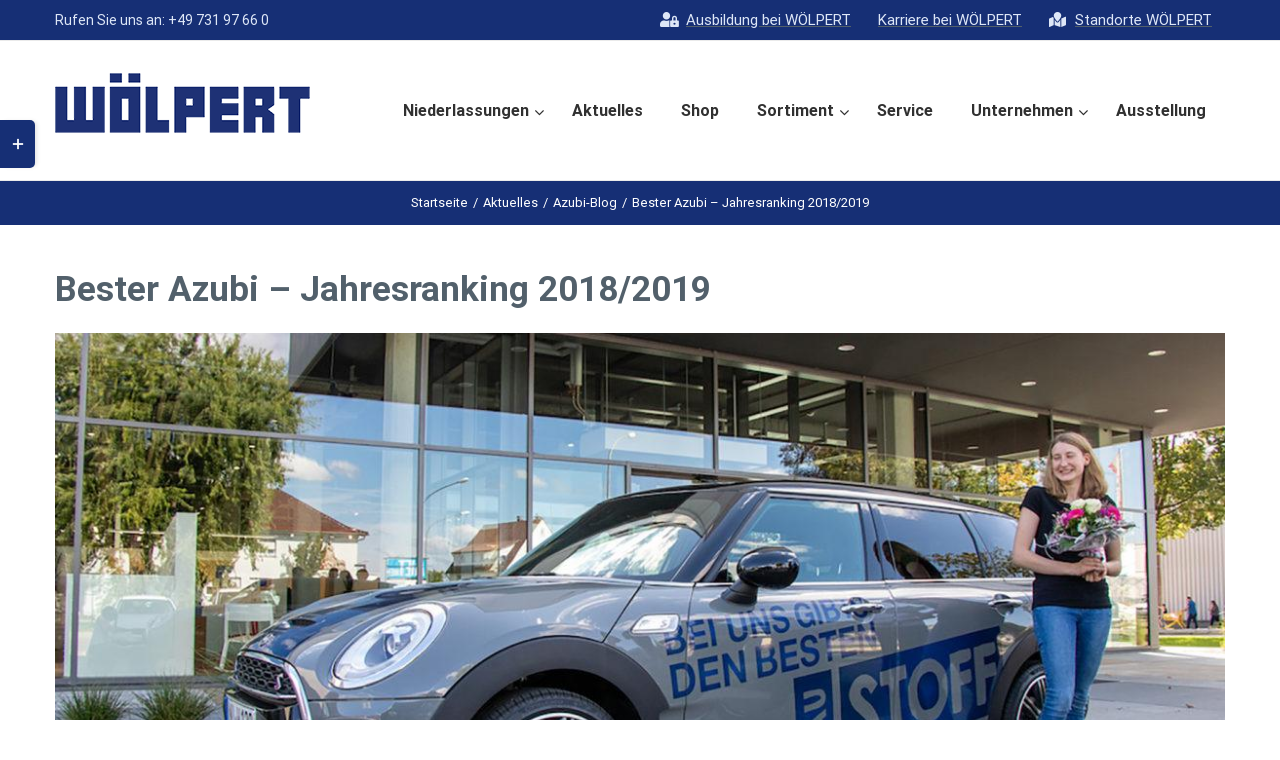

--- FILE ---
content_type: text/html; charset=UTF-8
request_url: https://www.woelpert.de/bester-azubi-jahresranking-2018-2019/
body_size: 27457
content:
<!DOCTYPE html>
<html class="avada-html-layout-wide avada-html-header-position-top" lang="de" prefix="og: http://ogp.me/ns# fb: http://ogp.me/ns/fb#">
<head>
	<meta http-equiv="X-UA-Compatible" content="IE=edge" />
	<meta http-equiv="Content-Type" content="text/html; charset=utf-8"/>
	<meta name="viewport" content="width=device-width, initial-scale=1" />
	<meta name='robots' content='index, follow, max-image-preview:large, max-snippet:-1, max-video-preview:-1' />

	<!-- This site is optimized with the Yoast SEO plugin v17.5 - https://yoast.com/wordpress/plugins/seo/ -->
	<title>Bester Azubi - Jahresranking 2018/2019 - Herzlich willkommen bei WÖLPERT</title>
	<link rel="canonical" href="https://www.woelpert.de/bester-azubi-jahresranking-2018-2019/" />
	<meta property="og:locale" content="de_DE" />
	<meta property="og:type" content="article" />
	<meta property="og:title" content="Bester Azubi - Jahresranking 2018/2019 - Herzlich willkommen bei WÖLPERT" />
	<meta property="og:url" content="https://www.woelpert.de/bester-azubi-jahresranking-2018-2019/" />
	<meta property="og:site_name" content="Herzlich willkommen bei WÖLPERT" />
	<meta property="article:publisher" content="https://www.facebook.com/TheodorWoelpert/" />
	<meta property="article:published_time" content="2019-08-20T05:58:39+00:00" />
	<meta property="og:image" content="https://www.woelpert.de/wp-content/uploads/2019/08/bild_ubergabe_5.jpg" />
	<meta property="og:image:width" content="1920" />
	<meta property="og:image:height" content="980" />
	<meta name="twitter:card" content="summary_large_image" />
	<meta name="twitter:label1" content="Verfasst von" />
	<meta name="twitter:data1" content="WÖLPERT" />
	<meta name="twitter:label2" content="Geschätzte Lesezeit" />
	<meta name="twitter:data2" content="2 Minuten" />
	<script type="application/ld+json" class="yoast-schema-graph">{"@context":"https://schema.org","@graph":[{"@type":"Organization","@id":"https://www.woelpert.de/#organization","name":"Theodor W\u00d6LPERT GmbH & Co. KG","url":"https://www.woelpert.de/","sameAs":["https://www.facebook.com/TheodorWoelpert/","https://www.youtube.com/channel/UCmKbBkpq3hsq5l_KmIpVOWA?view_as=subscriber"],"logo":{"@type":"ImageObject","@id":"https://www.woelpert.de/#logo","inLanguage":"de","url":"https://www.woelpert.de/wp-content/uploads/2017/12/Woelpert_Logo_Negativ_webx2.png","contentUrl":"https://www.woelpert.de/wp-content/uploads/2017/12/Woelpert_Logo_Negativ_webx2.png","width":640,"height":258,"caption":"Theodor W\u00d6LPERT GmbH & Co. KG"},"image":{"@id":"https://www.woelpert.de/#logo"}},{"@type":"WebSite","@id":"https://www.woelpert.de/#website","url":"https://www.woelpert.de/","name":"Herzlich willkommen bei W\u00d6LPERT","description":"Bauen, Renovieren und Modernisieren mit der Nummer Eins zwischen Alb und Bodensee. Willkommen bei W\u00d6LPERT, Ihrem freundlichen Baustoffspezialisten.","publisher":{"@id":"https://www.woelpert.de/#organization"},"potentialAction":[{"@type":"SearchAction","target":{"@type":"EntryPoint","urlTemplate":"https://www.woelpert.de/?s={search_term_string}"},"query-input":"required name=search_term_string"}],"inLanguage":"de"},{"@type":"ImageObject","@id":"https://www.woelpert.de/bester-azubi-jahresranking-2018-2019/#primaryimage","inLanguage":"de","url":"https://www.woelpert.de/wp-content/uploads/2019/08/bild_ubergabe_5.jpg","contentUrl":"https://www.woelpert.de/wp-content/uploads/2019/08/bild_ubergabe_5.jpg","width":1920,"height":980},{"@type":"WebPage","@id":"https://www.woelpert.de/bester-azubi-jahresranking-2018-2019/#webpage","url":"https://www.woelpert.de/bester-azubi-jahresranking-2018-2019/","name":"Bester Azubi - Jahresranking 2018/2019 - Herzlich willkommen bei W\u00d6LPERT","isPartOf":{"@id":"https://www.woelpert.de/#website"},"primaryImageOfPage":{"@id":"https://www.woelpert.de/bester-azubi-jahresranking-2018-2019/#primaryimage"},"datePublished":"2019-08-20T05:58:39+00:00","dateModified":"2019-08-20T05:58:39+00:00","breadcrumb":{"@id":"https://www.woelpert.de/bester-azubi-jahresranking-2018-2019/#breadcrumb"},"inLanguage":"de","potentialAction":[{"@type":"ReadAction","target":["https://www.woelpert.de/bester-azubi-jahresranking-2018-2019/"]}]},{"@type":"BreadcrumbList","@id":"https://www.woelpert.de/bester-azubi-jahresranking-2018-2019/#breadcrumb","itemListElement":[{"@type":"ListItem","position":1,"name":"Startseite","item":"https://www.woelpert.de/"},{"@type":"ListItem","position":2,"name":"Bester Azubi &#8211; Jahresranking 2018/2019"}]},{"@type":"Article","@id":"https://www.woelpert.de/bester-azubi-jahresranking-2018-2019/#article","isPartOf":{"@id":"https://www.woelpert.de/bester-azubi-jahresranking-2018-2019/#webpage"},"author":{"@id":"https://www.woelpert.de/#/schema/person/159a1562e8ba63d14472cef0d45d8d8a"},"headline":"Bester Azubi &#8211; Jahresranking 2018/2019","datePublished":"2019-08-20T05:58:39+00:00","dateModified":"2019-08-20T05:58:39+00:00","mainEntityOfPage":{"@id":"https://www.woelpert.de/bester-azubi-jahresranking-2018-2019/#webpage"},"wordCount":381,"commentCount":0,"publisher":{"@id":"https://www.woelpert.de/#organization"},"image":{"@id":"https://www.woelpert.de/bester-azubi-jahresranking-2018-2019/#primaryimage"},"thumbnailUrl":"https://www.woelpert.de/wp-content/uploads/2019/08/bild_ubergabe_5.jpg","articleSection":["Azubi-Blog"],"inLanguage":"de","potentialAction":[{"@type":"CommentAction","name":"Comment","target":["https://www.woelpert.de/bester-azubi-jahresranking-2018-2019/#respond"]}]},{"@type":"Person","@id":"https://www.woelpert.de/#/schema/person/159a1562e8ba63d14472cef0d45d8d8a","name":"W\u00d6LPERT","url":"https://www.woelpert.de/author/rzanchettin/"}]}</script>
	<!-- / Yoast SEO plugin. -->


<link rel='dns-prefetch' href='//www.google.com' />
<link rel='dns-prefetch' href='//s.w.org' />
<link rel="alternate" type="application/rss+xml" title="Herzlich willkommen bei WÖLPERT &raquo; Feed" href="https://www.woelpert.de/feed/" />
<link rel="alternate" type="application/rss+xml" title="Herzlich willkommen bei WÖLPERT &raquo; Kommentar-Feed" href="https://www.woelpert.de/comments/feed/" />
<link rel="alternate" type="text/calendar" title="Herzlich willkommen bei WÖLPERT &raquo; iCal Feed" href="https://www.woelpert.de/events/?ical=1" />
					<link rel="shortcut icon" href="https://www.woelpert.de/wp-content/uploads/2017/04/favicon.ico" type="image/x-icon" />
		
		
		
		
				<link rel="alternate" type="application/rss+xml" title="Herzlich willkommen bei WÖLPERT &raquo; Bester Azubi &#8211; Jahresranking 2018/2019-Kommentar-Feed" href="https://www.woelpert.de/bester-azubi-jahresranking-2018-2019/feed/" />

		<meta property="og:title" content="Bester Azubi - Jahresranking 2018/2019"/>
		<meta property="og:type" content="article"/>
		<meta property="og:url" content="https://www.woelpert.de/bester-azubi-jahresranking-2018-2019/"/>
		<meta property="og:site_name" content="Herzlich willkommen bei WÖLPERT"/>
		<meta property="og:description" content="Punkte sammeln und am Ende eines Ausbildungsjahres einen tollen Preis erhalten.
Für jeden Auszubildenden bei Wölpert möglich!


Die ersten drei Plätze für das Ausbildungsjahr 2018/2019 gehen an:

Platz 1:
Annalena Göller - 185 von 186 möglichen Punkten

Platz 2:
Tom Straub - 181 von 186 möglichen Punkten
Evangelos Tsakiridis - 181 von 186 möglichen Punkten

Platz 3:
Lukas Waletzko - 223 von 234 möglichen"/>

									<meta property="og:image" content="https://www.woelpert.de/wp-content/uploads/2019/08/bild_ubergabe_5.jpg"/>
									<script type="text/javascript">
			window._wpemojiSettings = {"baseUrl":"https:\/\/s.w.org\/images\/core\/emoji\/13.1.0\/72x72\/","ext":".png","svgUrl":"https:\/\/s.w.org\/images\/core\/emoji\/13.1.0\/svg\/","svgExt":".svg","source":{"concatemoji":"https:\/\/www.woelpert.de\/wp-includes\/js\/wp-emoji-release.min.js?ver=5.8.12"}};
			!function(e,a,t){var n,r,o,i=a.createElement("canvas"),p=i.getContext&&i.getContext("2d");function s(e,t){var a=String.fromCharCode;p.clearRect(0,0,i.width,i.height),p.fillText(a.apply(this,e),0,0);e=i.toDataURL();return p.clearRect(0,0,i.width,i.height),p.fillText(a.apply(this,t),0,0),e===i.toDataURL()}function c(e){var t=a.createElement("script");t.src=e,t.defer=t.type="text/javascript",a.getElementsByTagName("head")[0].appendChild(t)}for(o=Array("flag","emoji"),t.supports={everything:!0,everythingExceptFlag:!0},r=0;r<o.length;r++)t.supports[o[r]]=function(e){if(!p||!p.fillText)return!1;switch(p.textBaseline="top",p.font="600 32px Arial",e){case"flag":return s([127987,65039,8205,9895,65039],[127987,65039,8203,9895,65039])?!1:!s([55356,56826,55356,56819],[55356,56826,8203,55356,56819])&&!s([55356,57332,56128,56423,56128,56418,56128,56421,56128,56430,56128,56423,56128,56447],[55356,57332,8203,56128,56423,8203,56128,56418,8203,56128,56421,8203,56128,56430,8203,56128,56423,8203,56128,56447]);case"emoji":return!s([10084,65039,8205,55357,56613],[10084,65039,8203,55357,56613])}return!1}(o[r]),t.supports.everything=t.supports.everything&&t.supports[o[r]],"flag"!==o[r]&&(t.supports.everythingExceptFlag=t.supports.everythingExceptFlag&&t.supports[o[r]]);t.supports.everythingExceptFlag=t.supports.everythingExceptFlag&&!t.supports.flag,t.DOMReady=!1,t.readyCallback=function(){t.DOMReady=!0},t.supports.everything||(n=function(){t.readyCallback()},a.addEventListener?(a.addEventListener("DOMContentLoaded",n,!1),e.addEventListener("load",n,!1)):(e.attachEvent("onload",n),a.attachEvent("onreadystatechange",function(){"complete"===a.readyState&&t.readyCallback()})),(n=t.source||{}).concatemoji?c(n.concatemoji):n.wpemoji&&n.twemoji&&(c(n.twemoji),c(n.wpemoji)))}(window,document,window._wpemojiSettings);
		</script>
		<style type="text/css">
img.wp-smiley,
img.emoji {
	display: inline !important;
	border: none !important;
	box-shadow: none !important;
	height: 1em !important;
	width: 1em !important;
	margin: 0 .07em !important;
	vertical-align: -0.1em !important;
	background: none !important;
	padding: 0 !important;
}
</style>
	<link rel='stylesheet' id='n2go-styles-css'  href='https://www.woelpert.de/wp-content/plugins/newsletter2go/widget/styles.css?ver=5.8.12' type='text/css' media='all' />
<link rel='stylesheet' id='wp-components-css'  href='https://www.woelpert.de/wp-includes/css/dist/components/style.min.css?ver=5.8.12' type='text/css' media='all' />
<link rel='stylesheet' id='wp-block-editor-css'  href='https://www.woelpert.de/wp-includes/css/dist/block-editor/style.min.css?ver=5.8.12' type='text/css' media='all' />
<link rel='stylesheet' id='wp-nux-css'  href='https://www.woelpert.de/wp-includes/css/dist/nux/style.min.css?ver=5.8.12' type='text/css' media='all' />
<link rel='stylesheet' id='wp-reusable-blocks-css'  href='https://www.woelpert.de/wp-includes/css/dist/reusable-blocks/style.min.css?ver=5.8.12' type='text/css' media='all' />
<link rel='stylesheet' id='wp-editor-css'  href='https://www.woelpert.de/wp-includes/css/dist/editor/style.min.css?ver=5.8.12' type='text/css' media='all' />
<link rel='stylesheet' id='captain-form-block-style-css-css'  href='https://www.woelpert.de/wp-content/plugins/captainform/admin/gutenberg/blocks.style.build.css?ver=5.8.12' type='text/css' media='all' />
<link rel='stylesheet' id='awesome-weather-css'  href='https://www.woelpert.de/wp-content/plugins/awesome-weather-pro/awesome-weather.css?ver=5.8.12' type='text/css' media='all' />
<style id='awesome-weather-inline-css' type='text/css'>
.awesome-weather-wrap { font-family: 'Open Sans', sans-serif; font-weight: 400; font-size: 14px; line-height: 14px; } 
</style>
<link rel='stylesheet' id='cf7-style-frontend-style-css'  href='https://www.woelpert.de/wp-content/plugins/contact-form-7-style/css/frontend.css?ver=3.1.8' type='text/css' media='all' />
<link rel='stylesheet' id='cf7-style-responsive-style-css'  href='https://www.woelpert.de/wp-content/plugins/contact-form-7-style/css/responsive.css?ver=3.1.8' type='text/css' media='all' />
<link rel='stylesheet' id='lana-downloads-manager-css'  href='https://www.woelpert.de/wp-content/plugins/lana-downloads-manager//assets/css/lana-downloads-manager.css?ver=1.8.1' type='text/css' media='all' />
<link rel='stylesheet' id='wp-job-manager-job-listings-css'  href='https://www.woelpert.de/wp-content/plugins/wp-job-manager/assets/dist/css/job-listings.css?ver=d866e43503c5e047c6b0be0a9557cf8e' type='text/css' media='all' />
<link rel='stylesheet' id='wpsl-styles-css'  href='https://www.woelpert.de/wp-content/plugins/wp-store-locator/css/styles.min.css?ver=2.2.235' type='text/css' media='all' />
<link rel='stylesheet' id='wpcf7-redirect-script-frontend-css'  href='https://www.woelpert.de/wp-content/plugins/wpcf7-redirect/build/css/wpcf7-redirect-frontend.min.css?ver=5.8.12' type='text/css' media='all' />
<link rel='stylesheet' id='avada-stylesheet-css'  href='https://www.woelpert.de/wp-content/themes/Avada/assets/css/style.min.css?ver=6.2.3' type='text/css' media='all' />
<link rel='stylesheet' id='child-style-css'  href='https://www.woelpert.de/wp-content/themes/wpt/style.css?ver=5.8.12' type='text/css' media='all' />
<!--[if IE]>
<link rel='stylesheet' id='avada-IE-css'  href='https://www.woelpert.de/wp-content/themes/Avada/assets/css/ie.min.css?ver=6.2.3' type='text/css' media='all' />
<style id='avada-IE-inline-css' type='text/css'>
.avada-select-parent .select-arrow{background-color:#ffffff}
.select-arrow{background-color:#ffffff}
</style>
<![endif]-->
<link rel='stylesheet' id='borlabs-cookie-css'  href='https://www.woelpert.de/wp-content/cache/borlabs-cookie/borlabs-cookie_1_de.css?ver=2.2.12-80' type='text/css' media='all' />
<link rel='stylesheet' id='fusion-dynamic-css-css'  href='https://www.woelpert.de/wp-content/uploads/fusion-styles/2ef1bcaa19317173f918a9263af3d009.min.css?ver=2.2.3' type='text/css' media='all' />
<link rel='stylesheet' id='cf7cf-style-css'  href='https://www.woelpert.de/wp-content/plugins/cf7-conditional-fields/style.css?ver=2.2.11' type='text/css' media='all' />
<link rel='stylesheet' id='jquery-ui-smoothness-css'  href='https://www.woelpert.de/wp-content/plugins/contact-form-7/includes/js/jquery-ui/themes/smoothness/jquery-ui.min.css?ver=1.12.1' type='text/css' media='screen' />
<link rel='stylesheet' id='ubermenu-css'  href='https://www.woelpert.de/wp-content/plugins/ubermenu/pro/assets/css/ubermenu.min.css?ver=3.3.1' type='text/css' media='all' />
<link rel='stylesheet' id='ubermenu-minimal-css'  href='https://www.woelpert.de/wp-content/plugins/ubermenu/assets/css/skins/minimal.css?ver=5.8.12' type='text/css' media='all' />
<link rel='stylesheet' id='ubermenu-font-awesome-css'  href='https://www.woelpert.de/wp-content/plugins/ubermenu/assets/css/fontawesome/css/font-awesome.min.css?ver=4.3' type='text/css' media='all' />
<link rel='stylesheet' id='jmig_stylesheet_layout-css'  href='https://www.woelpert.de/wp-content/plugins/jquery-masonry-image-gallery/styles/jmig-masonry-layout.css?ver=3.0.2' type='text/css' media='all' />
<link rel='stylesheet' id='jmig_stylesheet-css'  href='https://www.woelpert.de/wp-content/plugins/jquery-masonry-image-gallery/styles/jmig-masonry-v3-animation.css?ver=3.0.2' type='text/css' media='all' />
<style id='jmig_stylesheet-inline-css' type='text/css'>
.gallery-item:not(.emoji), .gallery-item img:not(.emoji), gallery-item a:not(.emoji) { width: 266px !important; max-width: 266px !important; min-width: 266px !important; }
.gallery-item {margin: 1px !important}
</style>
<link rel='stylesheet' id='jmig_captions-css'  href='https://www.woelpert.de/wp-content/plugins/jquery-masonry-image-gallery/styles/jmig-maosnry-v3-captions.css?ver=3.0.2' type='text/css' media='all' />
<!--[if lte IE 9]>
<link rel='stylesheet' id='jmig-lte-IE9-css'  href='https://www.woelpert.de/wp-content/plugins/jquery-masonry-image-gallery/styles/jmig-lte-ie9.css?ver=3.0.2' type='text/css' media='all' />
<![endif]-->
<link rel='stylesheet' id='shiftnav-css'  href='https://www.woelpert.de/wp-content/plugins/shiftnav-responsive-mobile-menu/assets/css/shiftnav.min.css?ver=1.7.1' type='text/css' media='all' />
<link rel='stylesheet' id='shiftnav-font-awesome-css'  href='https://www.woelpert.de/wp-content/plugins/shiftnav-responsive-mobile-menu/assets/css/fontawesome/css/font-awesome.min.css?ver=1.7.1' type='text/css' media='all' />
<link rel='stylesheet' id='shiftnav-standard-dark-css'  href='https://www.woelpert.de/wp-content/plugins/shiftnav-responsive-mobile-menu/assets/css/skins/standard-dark.css?ver=1.7.1' type='text/css' media='all' />
<script type='text/javascript' src='https://www.woelpert.de/wp-includes/js/jquery/jquery.min.js?ver=3.6.0' id='jquery-core-js'></script>
<script type='text/javascript' src='https://www.woelpert.de/wp-includes/js/jquery/jquery-migrate.min.js?ver=3.3.2' id='jquery-migrate-js'></script>
<script type='text/javascript' src='https://www.woelpert.de/wp-content/plugins/revslider/public/assets/js/rbtools.min.js?ver=6.6.7' async id='tp-tools-js'></script>
<script type='text/javascript' src='https://www.woelpert.de/wp-content/plugins/revslider/public/assets/js/rs6.min.js?ver=6.6.7' async id='revmin-js'></script>
<script type='text/javascript' id='ai-js-js-extra'>
/* <![CDATA[ */
var MyAjax = {"ajaxurl":"https:\/\/www.woelpert.de\/wp-admin\/admin-ajax.php","security":"9f64ff38be"};
/* ]]> */
</script>
<script type='text/javascript' src='https://www.woelpert.de/wp-content/plugins/advanced-iframe/js/ai.min.js?ver=717527' id='ai-js-js'></script>
<link rel="https://api.w.org/" href="https://www.woelpert.de/wp-json/" /><link rel="alternate" type="application/json" href="https://www.woelpert.de/wp-json/wp/v2/posts/24920" /><link rel="EditURI" type="application/rsd+xml" title="RSD" href="https://www.woelpert.de/xmlrpc.php?rsd" />
<link rel="wlwmanifest" type="application/wlwmanifest+xml" href="https://www.woelpert.de/wp-includes/wlwmanifest.xml" /> 
<meta name="generator" content="WordPress 5.8.12" />
<link rel='shortlink' href='https://www.woelpert.de/?p=24920' />
<link rel="alternate" type="application/json+oembed" href="https://www.woelpert.de/wp-json/oembed/1.0/embed?url=https%3A%2F%2Fwww.woelpert.de%2Fbester-azubi-jahresranking-2018-2019%2F" />
<link rel="alternate" type="text/xml+oembed" href="https://www.woelpert.de/wp-json/oembed/1.0/embed?url=https%3A%2F%2Fwww.woelpert.de%2Fbester-azubi-jahresranking-2018-2019%2F&#038;format=xml" />

	<!-- ShiftNav CSS
	================================================================ -->
	<style type="text/css" id="shiftnav-dynamic-css">

	@media only screen and (min-width:960px){ #shiftnav-toggle-main, .shiftnav-toggle-mobile{ display:none; } .shiftnav-wrap { padding-top:0 !important; } }
	@media only screen and (max-width:959px){ .ubermenu, body .ubermenu, .ubermenu.ubermenu-responsive-default, .ubermenu-responsive-toggle, #megaMenu{ display:none !important; } }

/** ShiftNav Custom Tweaks (General Settings) **/
.shiftnav.shiftnav-nojs.shiftnav-skin-standard-dark ul.shiftnav-menu li.menu-item > .shiftnav-target:hover, .shiftnav.shiftnav-skin-standard-dark ul.shiftnav-menu li.menu-item.shiftnav-active > .shiftnav-target, .shiftnav.shiftnav-skin-standard-dark ul.shiftnav-menu li.menu-item.shiftnav-in-transition > .shiftnav-target, .shiftnav.shiftnav-skin-standard-dark ul.shiftnav-menu li.menu-item.current-menu-item > .shiftnav-target, .shiftnav.shiftnav-skin-standard-dark ul.shiftnav-menu > li.shiftnav-sub-accordion.current-menu-ancestor > .shiftnav-target, .shiftnav.shiftnav-skin-standard-dark ul.shiftnav-menu > li.shiftnav-sub-shift.current-menu-ancestor > .shiftnav-target, .shiftnav.shiftnav-skin-standard-dark ul.shiftnav-menu.shiftnav-active-highlight li.menu-item > .shiftnav-target:active, .shiftnav.shiftnav-skin-standard-dark ul.shiftnav-menu.shiftnav-active-on-hover li.menu-item > .shiftnav-target:hover {
    color: #eee;
    background: #5491ce;
    border-top-color: rgba(255,255,255,.4);
    border-bottom-color: rgba(82,96,107,.8);
}

.shiftnav.shiftnav-skin-standard-dark ul.shiftnav-menu li.menu-item > .shiftnav-target {
    display: block;
    color: #eee;
    border-bottom: 1px solid #52606b;
    border-top: 1px solid #808a94;
    text-shadow: 0 1px 1px rgba(0,0,0,.5);
}

#shiftnav-toggle-main{
    margin-top: 20px !important; 
    background: #52606b !important;
}

.shiftnav.shiftnav-skin-standard-dark, .shiftnav.shiftnav-skin-standard-dark ul.shiftnav-menu {
    background: #52606b;
    color: #eee;
}

.shiftnav.shiftnav-skin-standard-dark ul.shiftnav-menu ul.sub-menu{
background: #808a94 !important;
}

#menu-hauptmenueueber{
    margin-top: 20px;
}


#shiftnav-main{
    /*border: 1px solid red !important;*/
    margin-top: 20px;
    padding- top: 0 !important;
}

.shiftnav-nav{
   margin-top: 0 !important;
   padding-top: 0 !important;
}

.shiftnav-inner{
   margin: 0 !important;
   padding: 0 !important;
}

/* Status: Loaded from Transient */

	</style>
	<!-- end ShiftNav CSS -->

	<style id="ubermenu-custom-generated-css">
/** UberMenu Custom Menu Styles (Customizer) **/
/* main */
 .ubermenu-main { margin-top:25px; margin-bottom:25px; }
 .ubermenu-main .ubermenu-item-level-0 > .ubermenu-target { font-size:16px; text-transform:none; color:#303030; }
 .ubermenu-main .ubermenu-nav .ubermenu-item.ubermenu-item-level-0 > .ubermenu-target { font-weight:bold; }
 .ubermenu.ubermenu-main .ubermenu-item-level-0:hover > .ubermenu-target, .ubermenu-main .ubermenu-item-level-0.ubermenu-active > .ubermenu-target { color:#5491ce; }
 .ubermenu-main .ubermenu-item-level-0.ubermenu-current-menu-item > .ubermenu-target, .ubermenu-main .ubermenu-item-level-0.ubermenu-current-menu-parent > .ubermenu-target, .ubermenu-main .ubermenu-item-level-0.ubermenu-current-menu-ancestor > .ubermenu-target { color:#5491ce; }
 .ubermenu.ubermenu-main .ubermenu-item-level-0 { margin:-1px; }
 .ubermenu-main .ubermenu-submenu .ubermenu-highlight { color:#5491ce; }
 .ubermenu-main .ubermenu-submenu .ubermenu-item-header > .ubermenu-target, .ubermenu-main .ubermenu-tab > .ubermenu-target { font-size:16px; text-transform:none; }
 .ubermenu-main .ubermenu-submenu .ubermenu-item-header > .ubermenu-target { color:#303030; }
 .ubermenu-main .ubermenu-submenu .ubermenu-item-header > .ubermenu-target:hover { color:#303030; }
 .ubermenu-main .ubermenu-submenu .ubermenu-item-header.ubermenu-current-menu-item > .ubermenu-target { color:#303030; }
 .ubermenu-main .ubermenu-nav .ubermenu-submenu .ubermenu-item-header > .ubermenu-target { font-weight:bold; }
 .ubermenu-main .ubermenu-item-normal > .ubermenu-target { color:#303030; font-size:16px; font-weight:bold; text-transform:none; }
 .ubermenu.ubermenu-main .ubermenu-item-normal > .ubermenu-target:hover, .ubermenu.ubermenu-main .ubermenu-item-normal.ubermenu-active > .ubermenu-target { color:#5491ce; }
 .ubermenu-main .ubermenu-item-normal.ubermenu-current-menu-item > .ubermenu-target { color:#5491ce; }


/** UberMenu Custom Menu Item Styles (Menu Item Settings) **/
/* 19760 */  .ubermenu .ubermenu-submenu.ubermenu-submenu-id-19760 { width:420px; min-width:420px; }
/* 19741 */  .ubermenu .ubermenu-submenu.ubermenu-submenu-id-19741 { width:100%; min-width:100%; }
/* 20822 */  .ubermenu .ubermenu-submenu.ubermenu-submenu-id-20822 { width:600px; min-width:600px; }
/* 19733 */  .ubermenu .ubermenu-item.ubermenu-item-19733 > .ubermenu-target { color:#0c0909; }
             .ubermenu .ubermenu-item.ubermenu-item-19733.ubermenu-active > .ubermenu-target, .ubermenu .ubermenu-item.ubermenu-item-19733:hover > .ubermenu-target, .ubermenu .ubermenu-submenu .ubermenu-item.ubermenu-item-19733.ubermenu-active > .ubermenu-target, .ubermenu .ubermenu-submenu .ubermenu-item.ubermenu-item-19733:hover > .ubermenu-target { color:#95c1e9; }
             .ubermenu .ubermenu-item.ubermenu-item-19733.ubermenu-current-menu-item > .ubermenu-target,.ubermenu .ubermenu-item.ubermenu-item-19733.ubermenu-current-menu-ancestor > .ubermenu-target { color:#95c1e9; }


/** UberMenu Custom Tweaks - Mobile **/
@media screen and (max-width:959px){
#wrapper .ubermenu-responsive-toggle,
#wrapper .ubermenu-sticky-toggle-wrapper{
    float:right;
    margin-top:0px;
    font-size:16px;
    clear:none;
}
}
/* Status: Loaded from Transient */

</style><style>.product_price_markup_container a{color:#515151;}.fc-hovereffect-caption img{float:left}.fc-ihep-custom-markup{margin-bottom:20px;}</style><meta name="tec-api-version" content="v1"><meta name="tec-api-origin" content="https://www.woelpert.de"><link rel="alternate" href="https://www.woelpert.de/wp-json/tribe/events/v1/" /><style type="text/css" id="css-fb-visibility">@media screen and (max-width: 640px){body:not(.fusion-builder-ui-wireframe) .fusion-no-small-visibility{display:none !important;}}@media screen and (min-width: 641px) and (max-width: 1024px){body:not(.fusion-builder-ui-wireframe) .fusion-no-medium-visibility{display:none !important;}}@media screen and (min-width: 1025px){body:not(.fusion-builder-ui-wireframe) .fusion-no-large-visibility{display:none !important;}}</style>
<style class='cf7-style' media='screen' type='text/css'>

</style>
<meta name="generator" content="Powered by Slider Revolution 6.6.7 - responsive, Mobile-Friendly Slider Plugin for WordPress with comfortable drag and drop interface." />
<script>function setREVStartSize(e){
			//window.requestAnimationFrame(function() {
				window.RSIW = window.RSIW===undefined ? window.innerWidth : window.RSIW;
				window.RSIH = window.RSIH===undefined ? window.innerHeight : window.RSIH;
				try {
					var pw = document.getElementById(e.c).parentNode.offsetWidth,
						newh;
					pw = pw===0 || isNaN(pw) || (e.l=="fullwidth" || e.layout=="fullwidth") ? window.RSIW : pw;
					e.tabw = e.tabw===undefined ? 0 : parseInt(e.tabw);
					e.thumbw = e.thumbw===undefined ? 0 : parseInt(e.thumbw);
					e.tabh = e.tabh===undefined ? 0 : parseInt(e.tabh);
					e.thumbh = e.thumbh===undefined ? 0 : parseInt(e.thumbh);
					e.tabhide = e.tabhide===undefined ? 0 : parseInt(e.tabhide);
					e.thumbhide = e.thumbhide===undefined ? 0 : parseInt(e.thumbhide);
					e.mh = e.mh===undefined || e.mh=="" || e.mh==="auto" ? 0 : parseInt(e.mh,0);
					if(e.layout==="fullscreen" || e.l==="fullscreen")
						newh = Math.max(e.mh,window.RSIH);
					else{
						e.gw = Array.isArray(e.gw) ? e.gw : [e.gw];
						for (var i in e.rl) if (e.gw[i]===undefined || e.gw[i]===0) e.gw[i] = e.gw[i-1];
						e.gh = e.el===undefined || e.el==="" || (Array.isArray(e.el) && e.el.length==0)? e.gh : e.el;
						e.gh = Array.isArray(e.gh) ? e.gh : [e.gh];
						for (var i in e.rl) if (e.gh[i]===undefined || e.gh[i]===0) e.gh[i] = e.gh[i-1];
											
						var nl = new Array(e.rl.length),
							ix = 0,
							sl;
						e.tabw = e.tabhide>=pw ? 0 : e.tabw;
						e.thumbw = e.thumbhide>=pw ? 0 : e.thumbw;
						e.tabh = e.tabhide>=pw ? 0 : e.tabh;
						e.thumbh = e.thumbhide>=pw ? 0 : e.thumbh;
						for (var i in e.rl) nl[i] = e.rl[i]<window.RSIW ? 0 : e.rl[i];
						sl = nl[0];
						for (var i in nl) if (sl>nl[i] && nl[i]>0) { sl = nl[i]; ix=i;}
						var m = pw>(e.gw[ix]+e.tabw+e.thumbw) ? 1 : (pw-(e.tabw+e.thumbw)) / (e.gw[ix]);
						newh =  (e.gh[ix] * m) + (e.tabh + e.thumbh);
					}
					var el = document.getElementById(e.c);
					if (el!==null && el) el.style.height = newh+"px";
					el = document.getElementById(e.c+"_wrapper");
					if (el!==null && el) {
						el.style.height = newh+"px";
						el.style.display = "block";
					}
				} catch(e){
					console.log("Failure at Presize of Slider:" + e)
				}
			//});
		  };</script>
		<script type="text/javascript">
			var doc = document.documentElement;
			doc.setAttribute( 'data-useragent', navigator.userAgent );
		</script>
		
	<meta name="google-site-verification" content="c4T0OYYWZWBhyLsmZ6FWJDPR3-mAIdsH6oWBi-MZqNc" />
<meta name="google-site-verification" content="kQJK-fCnRHP5htyuO8z037MdqPH-tw3vKuI122cyTvk" />
<meta name="google-site-verification" content="iovzbfijrjMbrlVusaOJaANhusTlanVp0GeOuhWLa_4" />
<meta name="google-site-verification" content="iovzbfijrjMbrlVusaOJaANhusTlanVp0GeOuhWLa_4" />
<script type="application/ld+json">
{
  "@context": "http://schema.org",
  "@type": "Organization",
  "url": "http://www.woelpert.de",
  "name": "Theodor Wölpert GmbH & Co. KG",
  "logo": "http://www.woelpert.de/wp-content/uploads/2017/09/Woelpert_Logo_Negativ_web.png",
  "contactPoint": [{
    "@type": "ContactPoint",
    "telephone": "+49-731-9766-0",
    "contactType": "customer service"
  }]
}


</script></head>

<body class="post-template-default single single-post postid-24920 single-format-standard tribe-no-js page-template-avada-child fusion-image-hovers fusion-pagination-sizing fusion-button_size-medium fusion-button_type-flat fusion-button_span-no avada-image-rollover-circle-no avada-image-rollover-yes avada-image-rollover-direction-bottom avada-child fusion-body ltr fusion-sticky-header no-mobile-sticky-header no-mobile-slidingbar fusion-disable-outline fusion-sub-menu-fade mobile-logo-pos-left layout-wide-mode avada-has-boxed-modal-shadow-none layout-scroll-offset-full avada-has-zero-margin-offset-top fusion-top-header menu-text-align-left fusion-ubermenu-support mobile-menu-design-modern fusion-hide-pagination-text fusion-header-layout-v3 avada-responsive avada-footer-fx-none avada-menu-highlight-style-bar fusion-search-form-classic fusion-main-menu-search-dropdown fusion-avatar-square avada-sticky-shrinkage avada-dropdown-styles avada-blog-layout-grid avada-blog-archive-layout-grid avada-ec-not-100-width avada-ec-meta-layout-sidebar avada-header-shadow-no avada-menu-icon-position-left avada-has-megamenu-shadow avada-has-mainmenu-dropdown-divider avada-has-pagetitle-100-width avada-has-pagetitle-bg-full avada-has-main-nav-search-icon avada-has-megamenu-item-divider avada-has-titlebar-bar_and_content avada-has-footer-widget-bg-image avada-has-slidingbar-widgets avada-has-slidingbar-position-left avada-slidingbar-toggle-style-rectangle avada-has-pagination-padding avada-flyout-menu-direction-fade avada-ec-views-v2" >
		<a class="skip-link screen-reader-text" href="#content">Zum Inhalt springen</a>

	<div id="boxed-wrapper">
		<div class="fusion-sides-frame"></div>
		<div id="wrapper" class="fusion-wrapper">
			<div id="home" style="position:relative;top:-1px;"></div>
			
			<header class="fusion-header-wrapper">
				<div class="fusion-header-v3 fusion-logo-alignment fusion-logo-left fusion-sticky-menu- fusion-sticky-logo-1 fusion-mobile-logo-1  fusion-mobile-menu-design-modern">
					
<div class="fusion-secondary-header">
	<div class="fusion-row">
					<div class="fusion-alignleft">
				<div class="fusion-contact-info"><span class="fusion-contact-info-phone-number">Rufen Sie uns an: +49 731 97 66 0</span></div>			</div>
							<div class="fusion-alignright">
				<nav class="fusion-secondary-menu" role="navigation" aria-label="Sekundäres Menü"><ul id="menu-top-secondary-menu" class="menu"><li  id="menu-item-24938"  class="menu-item menu-item-type-post_type menu-item-object-page menu-item-24938"  data-item-id="24938"><a  href="https://www.woelpert.de/ausbildung-bei-woelpert/" class="fusion-flex-link fusion-bar-highlight"><span class="fusion-megamenu-icon"><i class="glyphicon fa-user-lock fas"></i></span><span class="menu-text">Ausbildung bei WÖLPERT</span></a></li><li  id="menu-item-25644"  class="menu-item menu-item-type-post_type menu-item-object-page menu-item-25644"  data-item-id="25644"><a  href="https://www.woelpert.de/karriere/" class="fusion-bar-highlight"><span class="menu-text">Karriere bei WÖLPERT</span></a></li><li  id="menu-item-24941"  class="menu-item menu-item-type-post_type menu-item-object-page menu-item-24941"  data-item-id="24941"><a  href="https://www.woelpert.de/niederlassungen/" class="fusion-flex-link fusion-bar-highlight"><span class="fusion-megamenu-icon"><i class="glyphicon fa-map-marked fas"></i></span><span class="menu-text">Standorte WÖLPERT</span></a></li></ul></nav><nav class="fusion-mobile-nav-holder fusion-mobile-menu-text-align-left" aria-label="Sekundäres mobiles Menü"></nav>			</div>
			</div>
</div>
<div class="fusion-header-sticky-height"></div>
<div class="fusion-header">
	<div class="fusion-row">
					<div class="fusion-logo" data-margin-top="31px" data-margin-bottom="31px" data-margin-left="0px" data-margin-right="0px">
			<a class="fusion-logo-link"  href="https://www.woelpert.de/" >

						<!-- standard logo -->
			<img src="https://www.woelpert.de/wp-content/uploads/2019/08/Woelpert_Logo_Positiv_blank.png" srcset="https://www.woelpert.de/wp-content/uploads/2019/08/Woelpert_Logo_Positiv_blank.png 1x, https://www.woelpert.de/wp-content/uploads/2019/08/Woelpert_Logo_Positiv_blankx2.png 2x" width="300" height="61" style="max-height:61px;height:auto;" alt="Herzlich willkommen bei WÖLPERT Logo" data-retina_logo_url="https://www.woelpert.de/wp-content/uploads/2019/08/Woelpert_Logo_Positiv_blankx2.png" class="fusion-standard-logo" />

											<!-- mobile logo -->
				<img src="https://www.woelpert.de/wp-content/uploads/2017/09/Woelpert_Logo_Negativ_web-mobile.png" srcset="https://www.woelpert.de/wp-content/uploads/2017/09/Woelpert_Logo_Negativ_web-mobile.png 1x" width="200" height="81" alt="Herzlich willkommen bei WÖLPERT Logo" data-retina_logo_url="" class="fusion-mobile-logo" />
			
											<!-- sticky header logo -->
				<img src="https://www.woelpert.de/wp-content/uploads/2017/09/WPT_logo_sticky-header.png" srcset="https://www.woelpert.de/wp-content/uploads/2017/09/WPT_logo_sticky-header.png 1x" width="200" height="81" alt="Herzlich willkommen bei WÖLPERT Logo" data-retina_logo_url="" class="fusion-sticky-logo" />
					</a>
		</div>		<nav class="fusion-main-menu fusion-ubermenu fusion-ubermenu-mobile" aria-label="Hauptmenü">
<!-- UberMenu [Configuration:main] [Theme Loc:main_navigation] [Integration:auto] -->
<a class="ubermenu-responsive-toggle ubermenu-responsive-toggle-main ubermenu-skin-minimal ubermenu-loc-main_navigation ubermenu-responsive-toggle-content-align-left ubermenu-responsive-toggle-align-right " data-ubermenu-target="ubermenu-main-153-main_navigation"><i class="fa fa-bars"></i>Menü</a><nav id="ubermenu-main-153-main_navigation" class="ubermenu ubermenu-nojs ubermenu-main ubermenu-menu-153 ubermenu-loc-main_navigation ubermenu-responsive ubermenu-responsive-default ubermenu-responsive-collapse ubermenu-horizontal ubermenu-transition-shift ubermenu-trigger-hover_intent ubermenu-skin-minimal  ubermenu-bar-align-right ubermenu-items-align-left ubermenu-bound ubermenu-disable-submenu-scroll ubermenu-sub-indicators ubermenu-retractors-responsive"><ul id="ubermenu-nav-main-153-main_navigation" class="ubermenu-nav"><li id="menu-item-19729" class="ubermenu-item ubermenu-item-type-post_type ubermenu-item-object-page ubermenu-item-has-children ubermenu-item-19729 ubermenu-item-level-0 ubermenu-column ubermenu-column-auto ubermenu-has-submenu-drop ubermenu-has-submenu-mega" ><a class="ubermenu-target ubermenu-item-layout-image_above" href="https://www.woelpert.de/niederlassungen/" tabindex="0"><span class="ubermenu-target-title ubermenu-target-text">Niederlassungen</span></a><ul  class="ubermenu-submenu ubermenu-submenu-id-19729 ubermenu-submenu-type-auto ubermenu-submenu-type-mega ubermenu-submenu-drop ubermenu-submenu-align-center"  ><li id="menu-item-19732" class="ubermenu-item ubermenu-item-type-custom ubermenu-item-object-custom ubermenu-nocurrent ubermenu-item-19732 ubermenu-item-auto ubermenu-item-header ubermenu-item-level-1 ubermenu-column ubermenu-column-natural" ><span class="ubermenu-target ubermenu-highlight ubermenu-item-layout-default ubermenu-item-layout-text_only"><span class="ubermenu-target-title ubermenu-target-text">In Ihrer Nähe</span></span><ul class="ubermenu-content-block ubermenu-widget-area ubermenu-autoclear"><li id="custom_html-6" class="widget_text widget widget_custom_html ubermenu-column-full ubermenu-widget ubermenu-column ubermenu-item-header"><div class="textwidget custom-html-widget"><a href="http://www.woelpert.de/standortfinder/"><img src="https://www.woelpert.de/wp-content/uploads/2017/12/StandortIcon.png" border="0" width="160px"></a>
<br><br>
<div class="fusion-button-wrapper"><style type="text/css">.fusion-button.button-1 .fusion-button-text, .fusion-button.button-1 i {color:#ffffff;}.fusion-button.button-1 .fusion-button-icon-divider{border-color:#ffffff;}.fusion-button.button-1:hover .fusion-button-text, .fusion-button.button-1:hover i,.fusion-button.button-1:focus .fusion-button-text, .fusion-button.button-1:focus i,.fusion-button.button-1:active .fusion-button-text, .fusion-button.button-1:active{color:#ffffff;}.fusion-button.button-1:hover .fusion-button-icon-divider, .fusion-button.button-1:hover .fusion-button-icon-divider, .fusion-button.button-1:active .fusion-button-icon-divider{border-color:#ffffff;}.fusion-button.button-1:hover, .fusion-button.button-1:focus, .fusion-button.button-1:active{border-color:#ffffff;}.fusion-button.button-1 {border-color:#ffffff;border-radius:0px;}.fusion-button.button-1{background: #5491ce;}.fusion-button.button-1:hover,.button-1:focus,.fusion-button.button-1:active{background: #5491ce;}</style><a class="fusion-button button-flat fusion-button-default-size button-custom button-1 fusion-button-default-span fusion-button-default-type" target="_blank" rel="noopener noreferrer" href="http://www.woelpert.de/standortfinder/"><span class="fusion-button-text">STANDORTSUCHE</span></a></div></div></li></ul></li><li id="menu-item-19733" class="ubermenu-item ubermenu-item-type-post_type ubermenu-item-object-page ubermenu-item-has-children ubermenu-nocurrent ubermenu-item-19733 ubermenu-item-normal ubermenu-item-level-1 ubermenu-column ubermenu-column-natural ubermenu-item-mini ubermenu-has-submenu-stack" ><span class="ubermenu-target ubermenu-highlight ubermenu-item-layout-default ubermenu-item-layout-text_only"><span class="ubermenu-target-title ubermenu-target-text">Bayern</span></span><ul  class="ubermenu-submenu ubermenu-submenu-id-19733 ubermenu-submenu-type-auto ubermenu-submenu-type-stack"  ><li id="menu-item-19734" class="ubermenu-item ubermenu-item-type-post_type ubermenu-item-object-page ubermenu-item-19734 ubermenu-item-auto ubermenu-item-normal ubermenu-item-level-2 ubermenu-column ubermenu-column-auto" ><a class="ubermenu-target ubermenu-item-layout-default ubermenu-item-layout-text_only" href="https://www.woelpert.de/blaichach-bihlerdorf/"><span class="ubermenu-target-title ubermenu-target-text">Blaichach-Bihlerdorf</span></a></li><li id="menu-item-19735" class="ubermenu-item ubermenu-item-type-post_type ubermenu-item-object-page ubermenu-item-19735 ubermenu-item-auto ubermenu-item-normal ubermenu-item-level-2 ubermenu-column ubermenu-column-auto" ><a class="ubermenu-target ubermenu-item-layout-default ubermenu-item-layout-text_only" href="https://www.woelpert.de/illertissen/"><span class="ubermenu-target-title ubermenu-target-text">Illertissen</span></a></li><li id="menu-item-19736" class="ubermenu-item ubermenu-item-type-post_type ubermenu-item-object-page ubermenu-item-19736 ubermenu-item-auto ubermenu-item-normal ubermenu-item-level-2 ubermenu-column ubermenu-column-auto" ><a class="ubermenu-target ubermenu-item-layout-default ubermenu-item-layout-text_only" href="https://www.woelpert.de/kempten/"><span class="ubermenu-target-title ubermenu-target-text">Kempten</span></a></li><li id="menu-item-19737" class="ubermenu-item ubermenu-item-type-post_type ubermenu-item-object-page ubermenu-item-19737 ubermenu-item-auto ubermenu-item-normal ubermenu-item-level-2 ubermenu-column ubermenu-column-auto" ><a class="ubermenu-target ubermenu-item-layout-default ubermenu-item-layout-text_only" href="https://www.woelpert.de/neu-ulm/"><span class="ubermenu-target-title ubermenu-target-text">Neu-Ulm</span></a></li><li id="menu-item-27479" class="ubermenu-item ubermenu-item-type-post_type ubermenu-item-object-page ubermenu-item-27479 ubermenu-item-auto ubermenu-item-normal ubermenu-item-level-2 ubermenu-column ubermenu-column-auto" ><a class="ubermenu-target ubermenu-item-layout-default ubermenu-item-layout-text_only" href="https://www.woelpert.de/jettingen-scheppach/"><span class="ubermenu-target-title ubermenu-target-text">Jettingen-Scheppach</span></a></li></ul></li><li id="menu-item-19760" class="ubermenu-item ubermenu-item-type-post_type ubermenu-item-object-page ubermenu-item-has-children ubermenu-nocurrent ubermenu-item-19760 ubermenu-item-auto ubermenu-item-header ubermenu-item-level-1 ubermenu-column ubermenu-column-natural ubermenu-item-mini ubermenu-has-submenu-stack" ><span class="ubermenu-target ubermenu-highlight ubermenu-item-layout-default ubermenu-item-layout-text_only"><span class="ubermenu-target-title ubermenu-target-text">Baden Württemberg</span></span><ul  class="ubermenu-submenu ubermenu-submenu-id-19760 ubermenu-submenu-type-auto ubermenu-submenu-type-stack"  ><li class=" ubermenu-autocolumn menu-item-19760-col-0 ubermenu-item-level-2 ubermenu-column ubermenu-column-1-2 ubermenu-has-submenu-stack ubermenu-item-type-column ubermenu-column-id-19760-col-0"><ul  class="ubermenu-submenu ubermenu-submenu-id-19760-col-0 ubermenu-submenu-type-stack"  ><li id="menu-item-19773" class="ubermenu-item ubermenu-item-type-post_type ubermenu-item-object-page ubermenu-item-19773 ubermenu-item-auto ubermenu-item-normal ubermenu-item-level-3 ubermenu-column ubermenu-column-auto" ><a class="ubermenu-target ubermenu-item-layout-default ubermenu-item-layout-text_only" href="https://www.woelpert.de/bad-urach/"><span class="ubermenu-target-title ubermenu-target-text">Bad Urach</span></a></li><li id="menu-item-19772" class="ubermenu-item ubermenu-item-type-post_type ubermenu-item-object-page ubermenu-item-19772 ubermenu-item-auto ubermenu-item-normal ubermenu-item-level-3 ubermenu-column ubermenu-column-auto" ><a class="ubermenu-target ubermenu-item-layout-default ubermenu-item-layout-text_only" href="https://www.woelpert.de/bad-waldsee/"><span class="ubermenu-target-title ubermenu-target-text">Bad Waldsee</span></a></li><li id="menu-item-19771" class="ubermenu-item ubermenu-item-type-post_type ubermenu-item-object-page ubermenu-item-19771 ubermenu-item-auto ubermenu-item-normal ubermenu-item-level-3 ubermenu-column ubermenu-column-auto" ><a class="ubermenu-target ubermenu-item-layout-default ubermenu-item-layout-text_only" href="https://www.woelpert.de/ellwangen/"><span class="ubermenu-target-title ubermenu-target-text">Ellwangen</span></a></li><li id="menu-item-19770" class="ubermenu-item ubermenu-item-type-post_type ubermenu-item-object-page ubermenu-item-19770 ubermenu-item-auto ubermenu-item-normal ubermenu-item-level-3 ubermenu-column ubermenu-column-auto" ><a class="ubermenu-target ubermenu-item-layout-default ubermenu-item-layout-text_only" href="https://www.woelpert.de/engstingen-kohlstetten/"><span class="ubermenu-target-title ubermenu-target-text">Engstingen-Kohlstetten</span></a></li><li id="menu-item-19769" class="ubermenu-item ubermenu-item-type-post_type ubermenu-item-object-page ubermenu-item-19769 ubermenu-item-auto ubermenu-item-normal ubermenu-item-level-3 ubermenu-column ubermenu-column-auto" ><a class="ubermenu-target ubermenu-item-layout-default ubermenu-item-layout-text_only" href="https://www.woelpert.de/ertingen/"><span class="ubermenu-target-title ubermenu-target-text">Ertingen</span></a></li><li id="menu-item-29885" class="ubermenu-item ubermenu-item-type-post_type ubermenu-item-object-page ubermenu-item-29885 ubermenu-item-auto ubermenu-item-normal ubermenu-item-level-3 ubermenu-column ubermenu-column-auto" ><a class="ubermenu-target ubermenu-item-layout-default ubermenu-item-layout-text_only" href="https://www.woelpert.de/giengen/"><span class="ubermenu-target-title ubermenu-target-text">Giengen</span></a></li><li id="menu-item-19768" class="ubermenu-item ubermenu-item-type-post_type ubermenu-item-object-page ubermenu-item-19768 ubermenu-item-auto ubermenu-item-normal ubermenu-item-level-3 ubermenu-column ubermenu-column-auto" ><a class="ubermenu-target ubermenu-item-layout-default ubermenu-item-layout-text_only" href="https://www.woelpert.de/goeppingen/"><span class="ubermenu-target-title ubermenu-target-text">Göppingen</span></a></li><li id="menu-item-19776" class="ubermenu-item ubermenu-item-type-post_type ubermenu-item-object-page ubermenu-item-19776 ubermenu-item-auto ubermenu-item-normal ubermenu-item-level-3 ubermenu-column ubermenu-column-auto" ><a class="ubermenu-target ubermenu-item-layout-default ubermenu-item-layout-text_only" href="https://www.woelpert.de/kuchen/"><span class="ubermenu-target-title ubermenu-target-text">Kuchen</span></a></li></ul></li><li class=" ubermenu-autocolumn menu-item-19760-col-1 ubermenu-item-level-2 ubermenu-column ubermenu-column-1-2 ubermenu-has-submenu-stack ubermenu-item-type-column ubermenu-column-id-19760-col-1"><ul  class="ubermenu-submenu ubermenu-submenu-id-19760-col-1 ubermenu-submenu-type-stack"  ><li id="menu-item-19766" class="ubermenu-item ubermenu-item-type-post_type ubermenu-item-object-page ubermenu-item-19766 ubermenu-item-auto ubermenu-item-normal ubermenu-item-level-3 ubermenu-column ubermenu-column-auto" ><a class="ubermenu-target ubermenu-item-layout-default ubermenu-item-layout-text_only" href="https://www.woelpert.de/meckenbeuren/"><span class="ubermenu-target-title ubermenu-target-text">Meckenbeuren</span></a></li><li id="menu-item-19765" class="ubermenu-item ubermenu-item-type-post_type ubermenu-item-object-page ubermenu-item-19765 ubermenu-item-auto ubermenu-item-normal ubermenu-item-level-3 ubermenu-column ubermenu-column-auto" ><a class="ubermenu-target ubermenu-item-layout-default ubermenu-item-layout-text_only" href="https://www.woelpert.de/moessingen/"><span class="ubermenu-target-title ubermenu-target-text">Mössingen</span></a></li><li id="menu-item-19764" class="ubermenu-item ubermenu-item-type-post_type ubermenu-item-object-page ubermenu-item-19764 ubermenu-item-auto ubermenu-item-normal ubermenu-item-level-3 ubermenu-column ubermenu-column-auto" ><a class="ubermenu-target ubermenu-item-layout-default ubermenu-item-layout-text_only" href="https://www.woelpert.de/murrhardt/"><span class="ubermenu-target-title ubermenu-target-text">Murrhardt</span></a></li><li id="menu-item-19763" class="ubermenu-item ubermenu-item-type-post_type ubermenu-item-object-page ubermenu-item-19763 ubermenu-item-auto ubermenu-item-normal ubermenu-item-level-3 ubermenu-column ubermenu-column-auto" ><a class="ubermenu-target ubermenu-item-layout-default ubermenu-item-layout-text_only" href="https://www.woelpert.de/stuttgart/"><span class="ubermenu-target-title ubermenu-target-text">Stuttgart</span></a></li><li id="menu-item-19761" class="ubermenu-item ubermenu-item-type-post_type ubermenu-item-object-page ubermenu-item-19761 ubermenu-item-auto ubermenu-item-normal ubermenu-item-level-3 ubermenu-column ubermenu-column-auto" ><a class="ubermenu-target ubermenu-item-layout-default ubermenu-item-layout-text_only" href="https://www.woelpert.de/ulm/"><span class="ubermenu-target-title ubermenu-target-text">Ulm</span></a></li><li id="menu-item-19762" class="ubermenu-item ubermenu-item-type-post_type ubermenu-item-object-page ubermenu-item-19762 ubermenu-item-auto ubermenu-item-normal ubermenu-item-level-3 ubermenu-column ubermenu-column-auto" ><a class="ubermenu-target ubermenu-item-layout-default ubermenu-item-layout-text_only" href="https://www.woelpert.de/warthausen/"><span class="ubermenu-target-title ubermenu-target-text">Warthausen</span></a></li><li id="menu-item-29459" class="ubermenu-item ubermenu-item-type-post_type ubermenu-item-object-page ubermenu-item-29459 ubermenu-item-auto ubermenu-item-normal ubermenu-item-level-3 ubermenu-column ubermenu-column-auto" ><a class="ubermenu-target ubermenu-item-layout-default ubermenu-item-layout-text_only" href="https://www.woelpert.de/wendlingen/"><span class="ubermenu-target-title ubermenu-target-text">Wendlingen</span></a></li></ul></li></ul></li><li class="ubermenu-retractor ubermenu-retractor-mobile"><i class="fa fa-times"></i> Close</li></ul></li><li id="menu-item-22015" class="ubermenu-item ubermenu-item-type-post_type ubermenu-item-object-page ubermenu-item-22015 ubermenu-item-level-0 ubermenu-column ubermenu-column-auto" ><a class="ubermenu-target ubermenu-item-layout-default ubermenu-item-layout-text_only" href="https://www.woelpert.de/aktuelles/" tabindex="0"><span class="ubermenu-target-title ubermenu-target-text">Aktuelles</span></a></li><li id="menu-item-26949" class="ubermenu-item ubermenu-item-type-custom ubermenu-item-object-custom ubermenu-item-26949 ubermenu-item-level-0 ubermenu-column ubermenu-column-auto" ><a class="ubermenu-target ubermenu-item-layout-default ubermenu-item-layout-text_only" href="https://shop.woelpert.de/" tabindex="0"><span class="ubermenu-target-title ubermenu-target-text">Shop</span></a></li><li id="menu-item-19741" class="ubermenu-item ubermenu-item-type-post_type ubermenu-item-object-page ubermenu-item-has-children ubermenu-item-19741 ubermenu-item-level-0 ubermenu-column ubermenu-column-natural ubermenu-has-submenu-drop ubermenu-has-submenu-mega" ><a class="ubermenu-target ubermenu-item-layout-default ubermenu-item-layout-text_only" href="https://www.woelpert.de/sortiment/" tabindex="0"><span class="ubermenu-target-title ubermenu-target-text">Sortiment</span></a><ul  class="ubermenu-submenu ubermenu-submenu-id-19741 ubermenu-submenu-type-auto ubermenu-submenu-type-mega ubermenu-submenu-drop ubermenu-submenu-align-full_width"  ><li id="menu-item-20822" class="ubermenu-item ubermenu-item-type-post_type ubermenu-item-object-page ubermenu-item-has-children ubermenu-item-20822 ubermenu-item-auto ubermenu-item-header ubermenu-item-level-1 ubermenu-column ubermenu-column-1-3 ubermenu-item-mini ubermenu-has-submenu-stack" ><a class="ubermenu-target ubermenu-highlight ubermenu-item-layout-default ubermenu-item-layout-text_only" href="https://www.woelpert.de/sortiment/"><span class="ubermenu-target-title ubermenu-target-text">Unser Sortiment</span></a><ul  class="ubermenu-submenu ubermenu-submenu-id-20822 ubermenu-submenu-type-auto ubermenu-submenu-type-stack"  ><li id="menu-item-20053" class="ubermenu-item ubermenu-item-type-post_type ubermenu-item-object-page ubermenu-item-20053 ubermenu-item-auto ubermenu-item-normal ubermenu-item-level-2 ubermenu-column ubermenu-column-1-3" ><a class="ubermenu-target ubermenu-item-layout-default ubermenu-item-layout-text_only" href="https://www.woelpert.de/dach/"><span class="ubermenu-target-title ubermenu-target-text">Dach</span></a></li><li id="menu-item-20054" class="ubermenu-item ubermenu-item-type-post_type ubermenu-item-object-page ubermenu-item-20054 ubermenu-item-auto ubermenu-item-normal ubermenu-item-level-2 ubermenu-column ubermenu-column-1-3" ><a class="ubermenu-target ubermenu-item-layout-default ubermenu-item-layout-text_only" href="https://www.woelpert.de/fassade/"><span class="ubermenu-target-title ubermenu-target-text">Fassade</span></a></li><li id="menu-item-19824" class="ubermenu-item ubermenu-item-type-post_type ubermenu-item-object-page ubermenu-item-19824 ubermenu-item-auto ubermenu-item-normal ubermenu-item-level-2 ubermenu-column ubermenu-column-1-3" ><a class="ubermenu-target ubermenu-item-layout-default ubermenu-item-layout-text_only" href="https://www.woelpert.de/fliesen/"><span class="ubermenu-target-title ubermenu-target-text">Fliesen</span></a></li><li id="menu-item-20056" class="ubermenu-item ubermenu-item-type-post_type ubermenu-item-object-page ubermenu-item-20056 ubermenu-item-auto ubermenu-item-normal ubermenu-item-level-2 ubermenu-column ubermenu-column-1-3" ><a class="ubermenu-target ubermenu-item-layout-default ubermenu-item-layout-text_only" href="https://www.woelpert.de/garten-stein/"><span class="ubermenu-target-title ubermenu-target-text">Garten / Stein</span></a></li><li id="menu-item-20052" class="ubermenu-item ubermenu-item-type-post_type ubermenu-item-object-page ubermenu-item-20052 ubermenu-item-auto ubermenu-item-normal ubermenu-item-level-2 ubermenu-column ubermenu-column-1-3" ><a class="ubermenu-target ubermenu-item-layout-default ubermenu-item-layout-text_only" href="https://www.woelpert.de/holz-fachhandel/"><span class="ubermenu-target-title ubermenu-target-text">Holz Fachhandel</span></a></li><li id="menu-item-20055" class="ubermenu-item ubermenu-item-type-post_type ubermenu-item-object-page ubermenu-item-20055 ubermenu-item-auto ubermenu-item-normal ubermenu-item-level-2 ubermenu-column ubermenu-column-1-3" ><a class="ubermenu-target ubermenu-item-layout-default ubermenu-item-layout-text_only" href="https://www.woelpert.de/innenausbau/"><span class="ubermenu-target-title ubermenu-target-text">Innenausbau</span></a></li><li id="menu-item-20038" class="ubermenu-item ubermenu-item-type-post_type ubermenu-item-object-page ubermenu-item-20038 ubermenu-item-auto ubermenu-item-normal ubermenu-item-level-2 ubermenu-column ubermenu-column-1-3" ><a class="ubermenu-target ubermenu-item-layout-default ubermenu-item-layout-text_only" href="https://www.woelpert.de/rohbau/"><span class="ubermenu-target-title ubermenu-target-text">Rohbau</span></a></li><li id="menu-item-20920" class="ubermenu-item ubermenu-item-type-post_type ubermenu-item-object-page ubermenu-item-20920 ubermenu-item-auto ubermenu-item-normal ubermenu-item-level-2 ubermenu-column ubermenu-column-1-3" ><a class="ubermenu-target ubermenu-item-layout-default ubermenu-item-layout-text_only" href="https://www.woelpert.de/trockenbau/"><span class="ubermenu-target-title ubermenu-target-text">Trockenbau</span></a></li><li id="menu-item-20051" class="ubermenu-item ubermenu-item-type-post_type ubermenu-item-object-page ubermenu-item-20051 ubermenu-item-auto ubermenu-item-normal ubermenu-item-level-2 ubermenu-column ubermenu-column-1-3" ><a class="ubermenu-target ubermenu-item-layout-default ubermenu-item-layout-text_only" href="https://www.woelpert.de/tiefbau/"><span class="ubermenu-target-title ubermenu-target-text">Tiefbau</span></a></li><li id="menu-item-24556" class="ubermenu-item ubermenu-item-type-post_type ubermenu-item-object-page ubermenu-item-24556 ubermenu-item-auto ubermenu-item-normal ubermenu-item-level-2 ubermenu-column ubermenu-column-1-3" ><a class="ubermenu-target ubermenu-item-layout-default ubermenu-item-layout-text_only" href="https://www.woelpert.de/velux/"><span class="ubermenu-target-title ubermenu-target-text">Velux</span></a></li></ul></li><li class="ubermenu-retractor ubermenu-retractor-mobile"><i class="fa fa-times"></i> Close</li></ul></li><li id="menu-item-19751" class="ubermenu-item ubermenu-item-type-post_type ubermenu-item-object-page ubermenu-item-19751 ubermenu-item-level-0 ubermenu-column ubermenu-column-auto" ><a class="ubermenu-target ubermenu-item-layout-default ubermenu-item-layout-text_only" href="https://www.woelpert.de/service/" tabindex="0"><span class="ubermenu-target-title ubermenu-target-text">Service</span></a></li><li id="menu-item-19752" class="ubermenu-item ubermenu-item-type-post_type ubermenu-item-object-page ubermenu-item-has-children ubermenu-item-19752 ubermenu-item-level-0 ubermenu-column ubermenu-column-auto ubermenu-has-submenu-drop ubermenu-has-submenu-mega" ><a class="ubermenu-target ubermenu-item-layout-default ubermenu-item-layout-text_only" href="https://www.woelpert.de/unternehmen/" tabindex="0"><span class="ubermenu-target-title ubermenu-target-text">Unternehmen</span></a><ul  class="ubermenu-submenu ubermenu-submenu-id-19752 ubermenu-submenu-type-auto ubermenu-submenu-type-mega ubermenu-submenu-drop ubermenu-submenu-align-full_width"  ><li id="menu-item-22012" class="ubermenu-item ubermenu-item-type-post_type ubermenu-item-object-page ubermenu-item-22012 ubermenu-item-auto ubermenu-item-header ubermenu-item-level-1 ubermenu-column ubermenu-column-natural" ><a class="ubermenu-target ubermenu-item-layout-default ubermenu-item-layout-text_only" href="https://www.woelpert.de/unternehmen/"><span class="ubermenu-target-title ubermenu-target-text">Unternehmen</span></a><ul class="ubermenu-content-block ubermenu-widget-area ubermenu-autoclear"><li id="custom_html-9" class="widget_text widget widget_custom_html ubermenu-column-full ubermenu-widget ubermenu-column ubermenu-item-header"><div class="textwidget custom-html-widget"><a href="http://www.woelpert.de/unternehmen"><img src="https://www.woelpert.de/wp-content/uploads/2017/12/UnternehmenIcon.png
" border="0" width="160px"></a>
<br><br>
<div class="fusion-button-wrapper"><style type="text/css">.fusion-button.button-2 .fusion-button-text, .fusion-button.button-2 i {color:#ffffff;}.fusion-button.button-2 .fusion-button-icon-divider{border-color:#ffffff;}.fusion-button.button-2:hover .fusion-button-text, .fusion-button.button-2:hover i,.fusion-button.button-2:focus .fusion-button-text, .fusion-button.button-2:focus i,.fusion-button.button-2:active .fusion-button-text, .fusion-button.button-2:active{color:#ffffff;}.fusion-button.button-2:hover .fusion-button-icon-divider, .fusion-button.button-2:hover .fusion-button-icon-divider, .fusion-button.button-2:active .fusion-button-icon-divider{border-color:#ffffff;}.fusion-button.button-2:hover, .fusion-button.button-2:focus, .fusion-button.button-2:active{border-color:#ffffff;}.fusion-button.button-2 {border-color:#ffffff;border-radius:0px;}.fusion-button.button-2{background: #5491ce;}.fusion-button.button-2:hover,.button-2:focus,.fusion-button.button-2:active{background: #5491ce;}</style><a class="fusion-button button-flat fusion-button-default-size button-custom button-2 fusion-button-default-span fusion-button-default-type" target="_blank" rel="noopener noreferrer" href="http://www.woelpert.de/unternehmen/"><span class="fusion-button-text">GESCHICHTE</span></a></div></div></li></ul></li><li id="menu-item-20782" class="ubermenu-item ubermenu-item-type-custom ubermenu-item-object-custom ubermenu-item-has-children ubermenu-item-20782 ubermenu-item-auto ubermenu-item-header ubermenu-item-level-1 ubermenu-column ubermenu-column-auto ubermenu-item-mini ubermenu-has-submenu-stack" ><a class="ubermenu-target ubermenu-item-layout-default ubermenu-item-layout-text_only" href="https://www.woelpert.de/karriere"><span class="ubermenu-target-title ubermenu-target-text">Karriere</span></a><ul  class="ubermenu-submenu ubermenu-submenu-id-20782 ubermenu-submenu-type-auto ubermenu-submenu-type-stack"  ><li id="menu-item-20783" class="ubermenu-item ubermenu-item-type-post_type ubermenu-item-object-page ubermenu-item-20783 ubermenu-item-auto ubermenu-item-normal ubermenu-item-level-2 ubermenu-column ubermenu-column-auto" ><a class="ubermenu-target ubermenu-item-layout-default ubermenu-item-layout-text_only" href="https://www.woelpert.de/ausbildung-bei-woelpert/"><span class="ubermenu-target-title ubermenu-target-text">Ausbildung &#038; Praktikum</span></a></li><li id="menu-item-25650" class="ubermenu-item ubermenu-item-type-post_type ubermenu-item-object-page ubermenu-item-25650 ubermenu-item-auto ubermenu-item-normal ubermenu-item-level-2 ubermenu-column ubermenu-column-auto" ><a class="ubermenu-target ubermenu-item-layout-default ubermenu-item-layout-text_only" href="https://www.woelpert.de/karriere/"><span class="ubermenu-target-title ubermenu-target-text">Karriere &#038; Stellenangebote</span></a></li></ul></li><li id="menu-item-20857" class="ubermenu-item ubermenu-item-type-post_type ubermenu-item-object-page ubermenu-item-20857 ubermenu-item-auto ubermenu-item-header ubermenu-item-level-1 ubermenu-column ubermenu-column-auto ubermenu-item-mini" ><a class="ubermenu-target ubermenu-item-layout-default ubermenu-item-layout-text_only" href="https://www.woelpert.de/ueber-uns/"><span class="ubermenu-target-title ubermenu-target-text">Über uns</span></a></li><li class="ubermenu-retractor ubermenu-retractor-mobile"><i class="fa fa-times"></i> Close</li></ul></li><li id="menu-item-21592" class="ubermenu-item ubermenu-item-type-post_type ubermenu-item-object-page ubermenu-item-21592 ubermenu-item-level-0 ubermenu-column ubermenu-column-auto" ><a class="ubermenu-target ubermenu-item-layout-default ubermenu-item-layout-text_only" href="https://www.woelpert.de/ausstellung/" tabindex="0"><span class="ubermenu-target-title ubermenu-target-text">Ausstellung</span></a></li></ul></nav>
<!-- End UberMenu -->
</nav>					</div>
</div>
				</div>
				<div class="fusion-clearfix"></div>
			</header>
						
			
		<div id="sliders-container">
					</div>
				
			
			<div class="avada-page-titlebar-wrapper">
				<div class="fusion-page-title-bar fusion-page-title-bar-none fusion-page-title-bar-center">
	<div class="fusion-page-title-row">
		<div class="fusion-page-title-wrapper">
			<div class="fusion-page-title-captions">

				
															<div class="fusion-page-title-secondary">
							<div class="fusion-breadcrumbs"><span class="fusion-breadcrumb-item"><a href="https://www.woelpert.de" class="fusion-breadcrumb-link"><span >Startseite</span></a></span><span class="fusion-breadcrumb-sep">/</span><span class="fusion-breadcrumb-item"><a href="https://www.woelpert.de/category/aktuelles/" class="fusion-breadcrumb-link"><span >Aktuelles</span></a></span><span class="fusion-breadcrumb-sep">/</span><span class="fusion-breadcrumb-item"><a href="https://www.woelpert.de/category/aktuelles/ausbildung/" class="fusion-breadcrumb-link"><span >Azubi-Blog</span></a></span><span class="fusion-breadcrumb-sep">/</span><span class="fusion-breadcrumb-item"><span  class="breadcrumb-leaf">Bester Azubi &#8211; Jahresranking 2018/2019</span></span></div>						</div>
									
			</div>

			
		</div>
	</div>
</div>
			</div>

						<main id="main" class="clearfix ">
				<div class="fusion-row" style="">

<section id="content" style="width: 100%;">
	
					<article id="post-24920" class="post post-24920 type-post status-publish format-standard has-post-thumbnail hentry category-ausbildung">
																		<h1 class="entry-title fusion-post-title">Bester Azubi &#8211; Jahresranking 2018/2019</h1>							
														<div class="fusion-flexslider flexslider fusion-flexslider-loading post-slideshow fusion-post-slideshow">
				<ul class="slides">
																<li>
																																<a href="https://www.woelpert.de/wp-content/uploads/2019/08/bild_ubergabe_5.jpg" data-rel="iLightbox[gallery24920]" title="" data-title="bild_ubergabe_5" data-caption="" aria-label="bild_ubergabe_5">
										<span class="screen-reader-text">Zeige grösseres Bild</span>
										<img width="1920" height="980" src="https://www.woelpert.de/wp-content/uploads/2019/08/bild_ubergabe_5.jpg" class="attachment-full size-full wp-post-image" alt="" loading="lazy" srcset="https://www.woelpert.de/wp-content/uploads/2019/08/bild_ubergabe_5-200x102.jpg 200w, https://www.woelpert.de/wp-content/uploads/2019/08/bild_ubergabe_5-400x204.jpg 400w, https://www.woelpert.de/wp-content/uploads/2019/08/bild_ubergabe_5-600x306.jpg 600w, https://www.woelpert.de/wp-content/uploads/2019/08/bild_ubergabe_5-800x408.jpg 800w, https://www.woelpert.de/wp-content/uploads/2019/08/bild_ubergabe_5-1200x613.jpg 1200w, https://www.woelpert.de/wp-content/uploads/2019/08/bild_ubergabe_5.jpg 1920w" sizes="(max-width: 800px) 100vw, 1200px" />									</a>
																					</li>

																																		<li>
																																				<a href="https://www.woelpert.de/wp-content/uploads/2019/08/bild_uebergabe_3.jpg" data-rel="iLightbox[gallery24920]" title="" data-title="bild_uebergabe_3" data-caption="" aria-label="bild_uebergabe_3">
											<img width="1920" height="980" src="https://www.woelpert.de/wp-content/uploads/2019/08/bild_uebergabe_3.jpg" class="attachment-full size-full" alt="" loading="lazy" srcset="https://www.woelpert.de/wp-content/uploads/2019/08/bild_uebergabe_3-200x102.jpg 200w, https://www.woelpert.de/wp-content/uploads/2019/08/bild_uebergabe_3-400x204.jpg 400w, https://www.woelpert.de/wp-content/uploads/2019/08/bild_uebergabe_3-600x306.jpg 600w, https://www.woelpert.de/wp-content/uploads/2019/08/bild_uebergabe_3-800x408.jpg 800w, https://www.woelpert.de/wp-content/uploads/2019/08/bild_uebergabe_3-1200x613.jpg 1200w, https://www.woelpert.de/wp-content/uploads/2019/08/bild_uebergabe_3.jpg 1920w" sizes="(max-width: 800px) 100vw, 1200px" />										</a>
																								</li>
																																																																																										</ul>
			</div>
						
						<div class="post-content">
				<div class="fusion-fullwidth fullwidth-box fusion-builder-row-1 nonhundred-percent-fullwidth non-hundred-percent-height-scrolling"  style='background-color: #ffffff;background-position: center center;background-repeat: no-repeat;padding-top:0px;padding-right:0px;padding-bottom:0px;padding-left:0px;'><div class="fusion-builder-row fusion-row "><div  class="fusion-layout-column fusion_builder_column fusion_builder_column_1_1 fusion-builder-column-0 fusion-one-full fusion-column-first fusion-column-last 1_1"  style='margin-top:15px;margin-bottom:15px;'><div class="fusion-column-wrapper" style="padding: 0px 0px 0px 0px;background-position:left top;background-repeat:no-repeat;-webkit-background-size:cover;-moz-background-size:cover;-o-background-size:cover;background-size:cover;"   data-bg-url=""><div class="fusion-text"><p><strong>Punkte sammeln und am Ende eines Ausbildungsjahres einen tollen Preis erhalten.<br />
Für jeden Auszubildenden bei Wölpert möglich!<br />
</strong></p>
<p>Die ersten drei Plätze für das Ausbildungsjahr 2018/2019 gehen an:</p>
<p><strong>Platz 1:</strong><br />
Annalena Göller &#8211; 185 von 186 möglichen Punkten</p>
<p><strong>Platz 2:</strong><br />
Tom Straub &#8211; 181 von 186 möglichen Punkten<br />
Evangelos Tsakiridis &#8211; 181 von 186 möglichen Punkten</p>
<p><strong>Platz 3:</strong><br />
Lukas Waletzko &#8211; 223 von 234 möglichen Punkten</p>
<p>Herzlichen Glückwunsch für diese rundum super Leistung!</p>
<p>Da Frau Göller auch Jahrgangsbeste ist und 6 Monate einen MINI Clubmann kostenfrei fahren darf, entfällt hier der 1. Preis.</p>
<p>Herr Straub und Herr Tsakiridis belegen beide Platz 2.<br />
Der Warenwert in Höhe von 300,-€ wird nicht aufgeteilt, sondern beide bekommen einen Preis ihrer Wahl in Höhe von 300,-€!</p>
<p>Herr Waletzko darf sich über einen Preis seiner Wahl in Höhe von 200,-€ freuen.</p>
<p>Wir sind gespannt für was sich die Herren entscheiden.</p>
<p>Ramona Preis<br />
<img loading="lazy" class="alignnone size-full wp-image-24802" src="https://www.woelpert.de/wp-content/uploads/2019/07/ramona-preis.jpg" alt="" width="96" height="96" srcset="https://www.woelpert.de/wp-content/uploads/2019/07/ramona-preis-66x66.jpg 66w, https://www.woelpert.de/wp-content/uploads/2019/07/ramona-preis.jpg 96w" sizes="(max-width: 96px) 100vw, 96px" /></p>
</div><div class="fusion-clearfix"></div></div></div></div></div>
							</div>

												<div class="fusion-meta-info"><div class="fusion-meta-info-wrapper">Von <span class="vcard"><span class="fn"><a href="https://www.woelpert.de/author/rzanchettin/" title="Beiträge von WÖLPERT" rel="author">WÖLPERT</a></span></span><span class="fusion-inline-sep">|</span><span class="updated rich-snippet-hidden">2019-08-20T07:58:39+02:00</span><span>Dienstag, 20. August 2019</span><span class="fusion-inline-sep">|</span><a href="https://www.woelpert.de/category/aktuelles/ausbildung/" rel="category tag">Azubi-Blog</a><span class="fusion-inline-sep">|</span><span class="fusion-comments"><a href="https://www.woelpert.de/bester-azubi-jahresranking-2018-2019/#respond">0 Kommentare</a></span></div></div>																								<section class="related-posts single-related-posts">
					<div class="fusion-title fusion-title-size-two sep-single sep-solid" style="margin-top:0px;margin-bottom:30px;">
					<h2 class="title-heading-left" style="margin:0;">
						Ähnliche Beiträge					</h2>
					<div class="title-sep-container">
						<div class="title-sep sep-single sep-solid"></div>
					</div>
				</div>
				
	
	
	
	
				<div class="fusion-carousel fusion-carousel-title-below-image" data-imagesize="fixed" data-metacontent="yes" data-autoplay="yes" data-touchscroll="no" data-columns="3" data-itemmargin="20px" data-itemwidth="180" data-touchscroll="yes" data-scrollitems="1">
		<div class="fusion-carousel-positioner">
			<ul class="fusion-carousel-holder">
																							<li class="fusion-carousel-item">
						<div class="fusion-carousel-item-wrapper">
							

<div  class="fusion-image-wrapper fusion-image-size-fixed" aria-haspopup="true">
	
	
				<img src="https://www.woelpert.de/wp-content/uploads/2019/07/heasder-azubi-blog-vocatium-2019-2.jpg-500x383.png" srcset="https://www.woelpert.de/wp-content/uploads/2019/07/heasder-azubi-blog-vocatium-2019-2.jpg-500x383.png 1x, https://www.woelpert.de/wp-content/uploads/2019/07/heasder-azubi-blog-vocatium-2019-2.jpg-500x383@2x.png 2x" width="500" height="383" alt="Vocatium 2019" />


		<div class="fusion-rollover">
	<div class="fusion-rollover-content">

				
				
								
								
		
				<a class="fusion-link-wrapper" href="https://www.woelpert.de/vocatium-2019/" aria-label="Vocatium 2019"></a>
	</div>
</div>

	
</div>
																							<h4 class="fusion-carousel-title">
									<a class="fusion-related-posts-title-link" href="https://www.woelpert.de/vocatium-2019/" target="_self" title="Vocatium 2019">Vocatium 2019</a>
								</h4>

								<div class="fusion-carousel-meta">
									<span class="fusion-date">Montag, 15. Juli 2019</span>

																			<span class="fusion-inline-sep">|</span>
										<span><a href="https://www.woelpert.de/vocatium-2019/#respond">0 Kommentare</a></span>
																	</div><!-- fusion-carousel-meta -->
													</div><!-- fusion-carousel-item-wrapper -->
					</li>
																			<li class="fusion-carousel-item">
						<div class="fusion-carousel-item-wrapper">
							

<div  class="fusion-image-wrapper fusion-image-size-fixed" aria-haspopup="true">
	
	
				<img src="https://www.woelpert.de/wp-content/uploads/2019/05/header-nacht-der-ausbildung-500x383.png" srcset="https://www.woelpert.de/wp-content/uploads/2019/05/header-nacht-der-ausbildung-500x383.png 1x, https://www.woelpert.de/wp-content/uploads/2019/05/header-nacht-der-ausbildung-500x383@2x.png 2x" width="500" height="383" alt="Nacht der Ausbildung im Roxy" />


		<div class="fusion-rollover">
	<div class="fusion-rollover-content">

				
				
								
								
		
				<a class="fusion-link-wrapper" href="https://www.woelpert.de/nacht-der-ausbildung-2019/" aria-label="Nacht der Ausbildung im Roxy"></a>
	</div>
</div>

	
</div>
																							<h4 class="fusion-carousel-title">
									<a class="fusion-related-posts-title-link" href="https://www.woelpert.de/nacht-der-ausbildung-2019/" target="_self" title="Nacht der Ausbildung im Roxy">Nacht der Ausbildung im Roxy</a>
								</h4>

								<div class="fusion-carousel-meta">
									<span class="fusion-date">Dienstag, 28. Mai 2019</span>

																			<span class="fusion-inline-sep">|</span>
										<span><a href="https://www.woelpert.de/nacht-der-ausbildung-2019/#respond">0 Kommentare</a></span>
																	</div><!-- fusion-carousel-meta -->
													</div><!-- fusion-carousel-item-wrapper -->
					</li>
																			<li class="fusion-carousel-item">
						<div class="fusion-carousel-item-wrapper">
							

<div  class="fusion-image-wrapper fusion-image-size-fixed" aria-haspopup="true">
	
	
				<img src="https://www.woelpert.de/wp-content/uploads/2019/05/teaser-italiensicher-abend-ertingen-2019-500x383.png" srcset="https://www.woelpert.de/wp-content/uploads/2019/05/teaser-italiensicher-abend-ertingen-2019-500x383.png 1x, https://www.woelpert.de/wp-content/uploads/2019/05/teaser-italiensicher-abend-ertingen-2019-500x383@2x.png 2x" width="500" height="383" alt="Italienischer Abend in Ertingen" />


		<div class="fusion-rollover">
	<div class="fusion-rollover-content">

				
				
								
								
		
				<a class="fusion-link-wrapper" href="https://www.woelpert.de/italienischer-abend-ertingen/" aria-label="Italienischer Abend in Ertingen"></a>
	</div>
</div>

	
</div>
																							<h4 class="fusion-carousel-title">
									<a class="fusion-related-posts-title-link" href="https://www.woelpert.de/italienischer-abend-ertingen/" target="_self" title="Italienischer Abend in Ertingen">Italienischer Abend in Ertingen</a>
								</h4>

								<div class="fusion-carousel-meta">
									<span class="fusion-date">Montag, 20. Mai 2019</span>

																			<span class="fusion-inline-sep">|</span>
										<span><a href="https://www.woelpert.de/italienischer-abend-ertingen/#respond">0 Kommentare</a></span>
																	</div><!-- fusion-carousel-meta -->
													</div><!-- fusion-carousel-item-wrapper -->
					</li>
																			<li class="fusion-carousel-item">
						<div class="fusion-carousel-item-wrapper">
							

<div  class="fusion-image-wrapper fusion-image-size-fixed" aria-haspopup="true">
	
	
				<img src="https://www.woelpert.de/wp-content/uploads/2019/03/Header-azubi-blog-bauder-500x383.png" srcset="https://www.woelpert.de/wp-content/uploads/2019/03/Header-azubi-blog-bauder-500x383.png 1x, https://www.woelpert.de/wp-content/uploads/2019/03/Header-azubi-blog-bauder-500x383@2x.png 2x" width="500" height="383" alt="Azubi Ausflug Bauder Stuttgart" />


		<div class="fusion-rollover">
	<div class="fusion-rollover-content">

				
				
								
								
		
				<a class="fusion-link-wrapper" href="https://www.woelpert.de/azubiausflug-bauder-stuttgart-2019/" aria-label="Azubi Ausflug Bauder Stuttgart"></a>
	</div>
</div>

	
</div>
																							<h4 class="fusion-carousel-title">
									<a class="fusion-related-posts-title-link" href="https://www.woelpert.de/azubiausflug-bauder-stuttgart-2019/" target="_self" title="Azubi Ausflug Bauder Stuttgart">Azubi Ausflug Bauder Stuttgart</a>
								</h4>

								<div class="fusion-carousel-meta">
									<span class="fusion-date">Freitag, 29. März 2019</span>

																			<span class="fusion-inline-sep">|</span>
										<span><a href="https://www.woelpert.de/azubiausflug-bauder-stuttgart-2019/#respond">0 Kommentare</a></span>
																	</div><!-- fusion-carousel-meta -->
													</div><!-- fusion-carousel-item-wrapper -->
					</li>
																			<li class="fusion-carousel-item">
						<div class="fusion-carousel-item-wrapper">
							

<div  class="fusion-image-wrapper fusion-image-size-fixed" aria-haspopup="true">
	
	
				<img src="https://www.woelpert.de/wp-content/uploads/2019/02/header-azubiblog-infoboerse-berufsschulzentrum-500x383.jpg" srcset="https://www.woelpert.de/wp-content/uploads/2019/02/header-azubiblog-infoboerse-berufsschulzentrum-500x383.jpg 1x, https://www.woelpert.de/wp-content/uploads/2019/02/header-azubiblog-infoboerse-berufsschulzentrum-500x383@2x.jpg 2x" width="500" height="383" alt="Infobörse im Berufsschulzentrum Bad Saulgau" />


		<div class="fusion-rollover">
	<div class="fusion-rollover-content">

				
				
								
								
		
				<a class="fusion-link-wrapper" href="https://www.woelpert.de/infoboerse-berufsschulzentrum-bad-saulgau/" aria-label="Infobörse im Berufsschulzentrum Bad Saulgau"></a>
	</div>
</div>

	
</div>
																							<h4 class="fusion-carousel-title">
									<a class="fusion-related-posts-title-link" href="https://www.woelpert.de/infoboerse-berufsschulzentrum-bad-saulgau/" target="_self" title="Infobörse im Berufsschulzentrum Bad Saulgau">Infobörse im Berufsschulzentrum Bad Saulgau</a>
								</h4>

								<div class="fusion-carousel-meta">
									<span class="fusion-date">Montag, 11. Februar 2019</span>

																			<span class="fusion-inline-sep">|</span>
										<span><a href="https://www.woelpert.de/infoboerse-berufsschulzentrum-bad-saulgau/#respond">0 Kommentare</a></span>
																	</div><!-- fusion-carousel-meta -->
													</div><!-- fusion-carousel-item-wrapper -->
					</li>
							</ul><!-- fusion-carousel-holder -->
										<div class="fusion-carousel-nav">
					<span class="fusion-nav-prev"></span>
					<span class="fusion-nav-next"></span>
				</div>
			
		</div><!-- fusion-carousel-positioner -->
	</div><!-- fusion-carousel -->
</section><!-- related-posts -->


																	</article>
	</section>
						
					</div>  <!-- fusion-row -->
				</main>  <!-- #main -->
				
				
								
					
		<div class="fusion-footer">
					
	<footer class="fusion-footer-widget-area fusion-widget-area">
		<div class="fusion-row">
			<div class="fusion-columns fusion-columns-4 fusion-widget-area">
				
																									<div class="fusion-column col-lg-3 col-md-3 col-sm-3">
							<section id="custom_html-2" class="widget_text fusion-footer-widget-column widget widget_custom_html"><h4 class="widget-title">Unser Hauptsitz</h4><div class="textwidget custom-html-widget">Finninger Straße 61<br />
89231 Neu-Ulm<br /><br>

<i class="fusion-li-icon fa fa-phone-square" style="color:#FFFFFF;"></i>&nbsp; +49 731 9766-0<br />
<i class="fusion-li-icon fa fa-print" style="color:#FFFFFF;"></i>&nbsp; +49 731 9766-150<br />
<i class="fusion-li-icon fa fa-envelope-square" style="color:#FFFFFF;"></i>&nbsp; <a href="mailto:info@woelpert.de" class="footerlink">info@woelpert.de</a><br />
</div><div style="clear:both;"></div></section><section id="social_links-widget-2" class="fusion-footer-widget-column widget social_links" style="border-style: solid;border-color:transparent;border-width:0px;">
		<div class="fusion-social-networks">

			<div class="fusion-social-networks-wrapper">
								
																																																							<a class="fusion-social-network-icon fusion-tooltip fusion-facebook fusion-icon-facebook" href="https://www.facebook.com/TheodorWoelpert/"  data-placement="bottom" data-title="Facebook" data-toggle="tooltip" data-original-title=""  title="Facebook" aria-label="Facebook" rel="noopener noreferrer" target="_self" style="font-size:16px;color:#eaeaea;"></a>
											
										
																																																																																			<a class="fusion-social-network-icon fusion-tooltip fusion-mail fusion-icon-mail" href="mailto:&#105;n&#102;o&#064;&#119;oel&#112;&#101;&#114;t&#046;de"  data-placement="bottom" data-title="Mail" data-toggle="tooltip" data-original-title=""  title="Mail" aria-label="Mail" rel="noopener noreferrer" target="_self" style="font-size:16px;color:#eaeaea;"></a>
											
										
																																																							<a class="fusion-social-network-icon fusion-tooltip fusion-youtube fusion-icon-youtube" href="https://www.youtube.com/channel/UCmKbBkpq3hsq5l_KmIpVOWA?view_as=subscriber"  data-placement="bottom" data-title="Youtube" data-toggle="tooltip" data-original-title=""  title="YouTube" aria-label="YouTube" rel="noopener noreferrer" target="_self" style="font-size:16px;color:#eaeaea;"></a>
											
										
																																																							<a class="fusion-social-network-icon fusion-tooltip fusion-instagram fusion-icon-instagram" href="https://www.instagram.com/woelperts_welt/"  data-placement="bottom" data-title="Instagram" data-toggle="tooltip" data-original-title=""  title="Instagram" aria-label="Instagram" rel="noopener noreferrer" target="_self" style="font-size:16px;color:#eaeaea;"></a>
											
										
				
			</div>
		</div>

		<div style="clear:both;"></div></section>																					</div>
																										<div class="fusion-column col-lg-3 col-md-3 col-sm-3">
							<section id="custom_html-3" class="widget_text fusion-footer-widget-column widget widget_custom_html" style="border-style: solid;border-color:transparent;border-width:0px;"><div class="textwidget custom-html-widget"><a href="http://www.woelpert.de/standortfinder/"><img src="https://www.woelpert.de/wp-content/uploads/2024/01/Standort_Karte_Netzwerk20.png" border="0" /></a>
</div><div style="clear:both;"></div></section>																					</div>
																										<div class="fusion-column col-lg-3 col-md-3 col-sm-3">
							<section id="custom_html-4" class="widget_text fusion-footer-widget-column widget widget_custom_html"><h4 class="widget-title">WÖLPERT in Ihrer Nähe</h4><div class="textwidget custom-html-widget">Sie sind auf der Suche nach einem WÖLPERT-Standort in Ihrer Nähe?<br>
Nutzen Sie unseren Standortfinder:<br><br>
<div class="fusion-button-wrapper"><style type="text/css">.fusion-button.button-3 .fusion-button-text, .fusion-button.button-3 i {color:#ffffff;}.fusion-button.button-3 .fusion-button-icon-divider{border-color:#ffffff;}.fusion-button.button-3:hover .fusion-button-text, .fusion-button.button-3:hover i,.fusion-button.button-3:focus .fusion-button-text, .fusion-button.button-3:focus i,.fusion-button.button-3:active .fusion-button-text, .fusion-button.button-3:active{color:#ffffff;}.fusion-button.button-3:hover .fusion-button-icon-divider, .fusion-button.button-3:hover .fusion-button-icon-divider, .fusion-button.button-3:active .fusion-button-icon-divider{border-color:#ffffff;}.fusion-button.button-3:hover, .fusion-button.button-3:focus, .fusion-button.button-3:active{border-color:#ffffff;}.fusion-button.button-3 {border-color:#ffffff;border-radius:0px;}.fusion-button.button-3{background: #5491ce;}.fusion-button.button-3:hover,.button-3:focus,.fusion-button.button-3:active{background: #5491ce;}</style><a class="fusion-button button-flat fusion-button-default-size button-custom button-3 fusion-button-default-span fusion-button-default-type" target="_self" href="http://www.woelpert.de/standortfinder/" rel="noopener"><span class="fusion-button-icon-divider button-icon-divider-left"><i class=" fa fa-map-pin"></i></span><span class="fusion-button-text fusion-button-text-left">Zum Standortfinder</span></a></div></div><div style="clear:both;"></div></section>																					</div>
																										<div class="fusion-column fusion-column-last col-lg-3 col-md-3 col-sm-3">
							<section id="custom_html-5" class="widget_text fusion-footer-widget-column widget widget_custom_html"><h4 class="widget-title">Die WÖLPERT Infomail</h4><div class="textwidget custom-html-widget">Bleiben Sie auf dem Laufenden und abonnieren Sie
unseren Newsletter. Ob Profi- oder Privatkunde,
von uns bekommen Sie die richtigen Informationen.
Also worauf warten Sie noch? Melden Sie sich
gleich an:<br><br>
<div class="fusion-button-wrapper"><style type="text/css">.fusion-button.button-4 .fusion-button-text, .fusion-button.button-4 i {color:#ffffff;}.fusion-button.button-4 .fusion-button-icon-divider{border-color:#ffffff;}.fusion-button.button-4:hover .fusion-button-text, .fusion-button.button-4:hover i,.fusion-button.button-4:focus .fusion-button-text, .fusion-button.button-4:focus i,.fusion-button.button-4:active .fusion-button-text, .fusion-button.button-4:active{color:#ffffff;}.fusion-button.button-4:hover .fusion-button-icon-divider, .fusion-button.button-4:hover .fusion-button-icon-divider, .fusion-button.button-4:active .fusion-button-icon-divider{border-color:#ffffff;}.fusion-button.button-4:hover, .fusion-button.button-4:focus, .fusion-button.button-4:active{border-color:#ffffff;}.fusion-button.button-4 {border-color:#ffffff;border-radius:0px;}.fusion-button.button-4{background: #5491ce;}.fusion-button.button-4:hover,.button-4:focus,.fusion-button.button-4:active{background: #5491ce;}</style><a class="fusion-button button-flat fusion-button-default-size button-custom button-4 fusion-button-default-span fusion-button-default-type" target="_blank" rel="noopener noreferrer" href="https://www.woelpert.de/infomail-anmeldeformular/"><span class="fusion-button-icon-divider button-icon-divider-left"><i class=" fa fa-envelope-open"></i></span><span class="fusion-button-text fusion-button-text-left">Zur Infomail anmelden</span></a></div></div><div style="clear:both;"></div></section>																					</div>
																											
				<div class="fusion-clearfix"></div>
			</div> <!-- fusion-columns -->
		</div> <!-- fusion-row -->
	</footer> <!-- fusion-footer-widget-area -->

	
	<footer id="footer" class="fusion-footer-copyright-area">
		<div class="fusion-row">
			<div class="fusion-copyright-content">

				<div class="fusion-copyright-notice">
		<div>
		© <script>document.write(new Date().getFullYear());</script>   |   Theodor Wölpert GmbH & Co. KG   |   <a href="http://www.woelpert.de/impressum/"><u>Impressum</u></a>   |   <a href="http://www.woelpert.de/wp-content/uploads/2018/02/AGB-WOELPERT.pdf" target="_blank"><u>AGB's</u></a>   |   <a href="http://www.woelpert.de/datenschutz/"><u>Datenschutz & Cookie-Einstellungen</u></a>   |   <a href="https://www.woelpert.de/niederlassungen/"><u>Kontakt</u></a> |   <a href="https://www.woelpert.de/barrierefreiheit/"><u>Barrierefreiheitserklärung</u></a>

<!--<p><img src="https://avada.theme-fusion.com/classic-shop/wp-content/uploads/sites/48/2015/09/payment_cards_footer.png" alt="logo_footer" width="322" height="34" class=""></p>-->	</div>
</div>

			</div> <!-- fusion-fusion-copyright-content -->
		</div> <!-- fusion-row -->
	</footer> <!-- #footer -->
		</div> <!-- fusion-footer -->

		
					<div class="fusion-sliding-bar-wrapper">
								<div id="slidingbar-area" class="slidingbar-area fusion-sliding-bar-area fusion-widget-area fusion-sliding-bar-position-left fusion-sliding-bar-text-align-left fusion-sliding-bar-toggle-rectangle fusion-sliding-bar-columns-stacked" data-breakpoint="800" data-toggle="rectangle">
					<div class="fusion-sb-toggle-wrapper">
				<a class="fusion-sb-toggle" href="#"><span class="screen-reader-text">Toggle Sliding Bar Area</span></a>
			</div>
		
		<div id="slidingbar" class="fusion-sliding-bar">
						<div class="fusion-sliding-bar-content-wrapper">
								<div class="fusion-sliding-bar-content">

																														<div class="fusion-column">
														</div>
																															<div class="fusion-column">
														</div>
																															<div class="fusion-column">
							
		<section id="recent-posts-2" class="fusion-slidingbar-widget-column widget widget_recent_entries">
		<h4 class="widget-title">Die letzten Beiträge</h4>
		<ul>
											<li>
					<a href="https://www.woelpert.de/winteraktion2526/">Fachmarkt Winteraktion</a>
									</li>
											<li>
					<a href="https://www.woelpert.de/gutscheine-von-woelpert/">Gutscheine von WÖLPERT</a>
									</li>
											<li>
					<a href="https://www.woelpert.de/zwischen-den-jahren/">Unsere Sonderöffnungszeiten</a>
									</li>
											<li>
					<a href="https://www.woelpert.de/unsere-gartenwelt-jetzt-entdecken/">Alles für Ihre Traumterrasse &#038; Außenanlage – Qualität aus einer Hand!</a>
									</li>
											<li>
					<a href="https://www.woelpert.de/fliesenwelt/">Unsere Fliesenwelt: Jetzt entdecken!</a>
									</li>
					</ul>

		<div style="clear:both;"></div></section>																						</div>
																															<div class="fusion-column">
														</div>
																																						<div class="fusion-clearfix"></div>
				</div>
			</div>
		</div>
	</div>
						</div>

												</div> <!-- wrapper -->
		</div> <!-- #boxed-wrapper -->
		<div class="fusion-top-frame"></div>
		<div class="fusion-bottom-frame"></div>
		<div class="fusion-boxed-shadow"></div>
		<a class="fusion-one-page-text-link fusion-page-load-link"></a>

		<div class="avada-footer-scripts">
			
		<script>
			window.RS_MODULES = window.RS_MODULES || {};
			window.RS_MODULES.modules = window.RS_MODULES.modules || {};
			window.RS_MODULES.waiting = window.RS_MODULES.waiting || [];
			window.RS_MODULES.defered = false;
			window.RS_MODULES.moduleWaiting = window.RS_MODULES.moduleWaiting || {};
			window.RS_MODULES.type = 'compiled';
		</script>
		
	<!-- ShiftNav Main Toggle -->
		<div id="shiftnav-toggle-main" class="shiftnav-toggle-main-align-center shiftnav-toggle-style-burger_only shiftnav-togglebar-gap-auto shiftnav-toggle-edge-right shiftnav-toggle-icon-x shiftnav-toggle-position-absolute"   ><button id="shiftnav-toggle-main-button" class="shiftnav-toggle shiftnav-toggle-shiftnav-main shiftnav-toggle-burger" tabindex="1" data-shiftnav-target="shiftnav-main" aria-label="Toggle Menu"><i class="fa fa-bars"></i></button>	</div>	
	<!-- /#shiftnav-toggle-main -->

	


	<!-- ShiftNav #shiftnav-main -->
	<div class="shiftnav shiftnav-nojs shiftnav-shiftnav-main shiftnav-right-edge shiftnav-skin-standard-dark shiftnav-transition-standard" id="shiftnav-main" data-shiftnav-id="shiftnav-main">
		<div class="shiftnav-inner">

		
		<nav class="shiftnav-nav"><ul id="menu-hauptmenueueber" class="shiftnav-menu shiftnav-targets-default shiftnav-targets-text-default shiftnav-targets-icon-default"><li class="menu-item menu-item-type-post_type menu-item-object-page menu-item-has-children menu-item-19729 shiftnav-sub-always shiftnav-depth-0"><a class="shiftnav-target"  href="https://www.woelpert.de/niederlassungen/">Niederlassungen</a>
<ul class="sub-menu sub-menu-1">
<li class="menu-item menu-item-type-custom menu-item-object-custom menu-item-19732 shiftnav-depth-1"><a class="shiftnav-target"  href="http://www.woelpert.de/Standortfinder/">In Ihrer Nähe</a></li><li class="menu-item menu-item-type-post_type menu-item-object-page menu-item-has-children menu-item-19733 shiftnav-sub-always shiftnav-depth-1"><a class="shiftnav-target"  href="https://www.woelpert.de/niederlassungen/">Bayern</a>
	<ul class="sub-menu sub-menu-2">
<li class="menu-item menu-item-type-post_type menu-item-object-page menu-item-19734 shiftnav-depth-2"><a class="shiftnav-target"  href="https://www.woelpert.de/blaichach-bihlerdorf/">Blaichach-Bihlerdorf</a></li><li class="menu-item menu-item-type-post_type menu-item-object-page menu-item-19735 shiftnav-depth-2"><a class="shiftnav-target"  href="https://www.woelpert.de/illertissen/">Illertissen</a></li><li class="menu-item menu-item-type-post_type menu-item-object-page menu-item-19736 shiftnav-depth-2"><a class="shiftnav-target"  href="https://www.woelpert.de/kempten/">Kempten</a></li><li class="menu-item menu-item-type-post_type menu-item-object-page menu-item-19737 shiftnav-depth-2"><a class="shiftnav-target"  href="https://www.woelpert.de/neu-ulm/">Neu-Ulm</a></li><li class="menu-item menu-item-type-post_type menu-item-object-page menu-item-27479 shiftnav-depth-2"><a class="shiftnav-target"  href="https://www.woelpert.de/jettingen-scheppach/">Jettingen-Scheppach</a></li><li class="shiftnav-retract"><a tabindex="0" class="shiftnav-target"><i class="fa fa-chevron-left"></i> Back</a></li>	</ul>
</li><li class="menu-item menu-item-type-post_type menu-item-object-page menu-item-has-children menu-item-19760 shiftnav-sub-always shiftnav-depth-1"><a class="shiftnav-target"  href="https://www.woelpert.de/niederlassungen/">Baden Württemberg</a>
	<ul class="sub-menu sub-menu-2">
<li class="menu-item menu-item-type-post_type menu-item-object-page menu-item-19773 shiftnav-depth-2"><a class="shiftnav-target"  href="https://www.woelpert.de/bad-urach/">Bad Urach</a></li><li class="menu-item menu-item-type-post_type menu-item-object-page menu-item-19772 shiftnav-depth-2"><a class="shiftnav-target"  href="https://www.woelpert.de/bad-waldsee/">Bad Waldsee</a></li><li class="menu-item menu-item-type-post_type menu-item-object-page menu-item-19771 shiftnav-depth-2"><a class="shiftnav-target"  href="https://www.woelpert.de/ellwangen/">Ellwangen</a></li><li class="menu-item menu-item-type-post_type menu-item-object-page menu-item-19770 shiftnav-depth-2"><a class="shiftnav-target"  href="https://www.woelpert.de/engstingen-kohlstetten/">Engstingen-Kohlstetten</a></li><li class="menu-item menu-item-type-post_type menu-item-object-page menu-item-19769 shiftnav-depth-2"><a class="shiftnav-target"  href="https://www.woelpert.de/ertingen/">Ertingen</a></li><li class="menu-item menu-item-type-post_type menu-item-object-page menu-item-29885 shiftnav-depth-2"><a class="shiftnav-target"  href="https://www.woelpert.de/giengen/">Giengen</a></li><li class="menu-item menu-item-type-post_type menu-item-object-page menu-item-19768 shiftnav-depth-2"><a class="shiftnav-target"  href="https://www.woelpert.de/goeppingen/">Göppingen</a></li><li class="menu-item menu-item-type-post_type menu-item-object-page menu-item-19776 shiftnav-depth-2"><a class="shiftnav-target"  href="https://www.woelpert.de/kuchen/">Kuchen</a></li><li class="menu-item menu-item-type-post_type menu-item-object-page menu-item-19766 shiftnav-depth-2"><a class="shiftnav-target"  href="https://www.woelpert.de/meckenbeuren/">Meckenbeuren</a></li><li class="menu-item menu-item-type-post_type menu-item-object-page menu-item-19765 shiftnav-depth-2"><a class="shiftnav-target"  href="https://www.woelpert.de/moessingen/">Mössingen</a></li><li class="menu-item menu-item-type-post_type menu-item-object-page menu-item-19764 shiftnav-depth-2"><a class="shiftnav-target"  href="https://www.woelpert.de/murrhardt/">Murrhardt</a></li><li class="menu-item menu-item-type-post_type menu-item-object-page menu-item-19763 shiftnav-depth-2"><a class="shiftnav-target"  href="https://www.woelpert.de/stuttgart/">Stuttgart</a></li><li class="menu-item menu-item-type-post_type menu-item-object-page menu-item-19761 shiftnav-depth-2"><a class="shiftnav-target"  href="https://www.woelpert.de/ulm/">Ulm</a></li><li class="menu-item menu-item-type-post_type menu-item-object-page menu-item-19762 shiftnav-depth-2"><a class="shiftnav-target"  href="https://www.woelpert.de/warthausen/">Warthausen</a></li><li class="menu-item menu-item-type-post_type menu-item-object-page menu-item-29459 shiftnav-depth-2"><a class="shiftnav-target"  href="https://www.woelpert.de/wendlingen/">Wendlingen</a></li><li class="shiftnav-retract"><a tabindex="0" class="shiftnav-target"><i class="fa fa-chevron-left"></i> Back</a></li>	</ul>
</li><li class="shiftnav-retract"><a tabindex="0" class="shiftnav-target"><i class="fa fa-chevron-left"></i> Back</a></li></ul>
</li><li class="menu-item menu-item-type-post_type menu-item-object-page menu-item-22015 shiftnav-depth-0"><a class="shiftnav-target"  href="https://www.woelpert.de/aktuelles/">Aktuelles</a></li><li class="menu-item menu-item-type-custom menu-item-object-custom menu-item-26949 shiftnav-depth-0"><a class="shiftnav-target"  href="https://shop.woelpert.de/">Shop</a></li><li class="menu-item menu-item-type-post_type menu-item-object-page menu-item-has-children menu-item-19741 shiftnav-sub-always shiftnav-depth-0"><a class="shiftnav-target"  href="https://www.woelpert.de/sortiment/">Sortiment</a>
<ul class="sub-menu sub-menu-1">
<li class="menu-item menu-item-type-post_type menu-item-object-page menu-item-has-children menu-item-20822 shiftnav-sub-always shiftnav-depth-1"><a class="shiftnav-target"  href="https://www.woelpert.de/sortiment/">Unser Sortiment</a>
	<ul class="sub-menu sub-menu-2">
<li class="menu-item menu-item-type-post_type menu-item-object-page menu-item-20053 shiftnav-depth-2"><a class="shiftnav-target"  href="https://www.woelpert.de/dach/">Dach</a></li><li class="menu-item menu-item-type-post_type menu-item-object-page menu-item-20054 shiftnav-depth-2"><a class="shiftnav-target"  href="https://www.woelpert.de/fassade/">Fassade</a></li><li class="menu-item menu-item-type-post_type menu-item-object-page menu-item-19824 shiftnav-depth-2"><a class="shiftnav-target"  href="https://www.woelpert.de/fliesen/">Fliesen</a></li><li class="menu-item menu-item-type-post_type menu-item-object-page menu-item-20056 shiftnav-depth-2"><a class="shiftnav-target"  href="https://www.woelpert.de/garten-stein/">Garten / Stein</a></li><li class="menu-item menu-item-type-post_type menu-item-object-page menu-item-20052 shiftnav-depth-2"><a class="shiftnav-target"  href="https://www.woelpert.de/holz-fachhandel/">Holz Fachhandel</a></li><li class="menu-item menu-item-type-post_type menu-item-object-page menu-item-20055 shiftnav-depth-2"><a class="shiftnav-target"  href="https://www.woelpert.de/innenausbau/">Innenausbau</a></li><li class="menu-item menu-item-type-post_type menu-item-object-page menu-item-20038 shiftnav-depth-2"><a class="shiftnav-target"  href="https://www.woelpert.de/rohbau/">Rohbau</a></li><li class="menu-item menu-item-type-post_type menu-item-object-page menu-item-20920 shiftnav-depth-2"><a class="shiftnav-target"  href="https://www.woelpert.de/trockenbau/">Trockenbau</a></li><li class="menu-item menu-item-type-post_type menu-item-object-page menu-item-20051 shiftnav-depth-2"><a class="shiftnav-target"  href="https://www.woelpert.de/tiefbau/">Tiefbau</a></li><li class="menu-item menu-item-type-post_type menu-item-object-page menu-item-24556 shiftnav-depth-2"><a class="shiftnav-target"  href="https://www.woelpert.de/velux/">Velux</a></li><li class="shiftnav-retract"><a tabindex="0" class="shiftnav-target"><i class="fa fa-chevron-left"></i> Back</a></li>	</ul>
</li><li class="shiftnav-retract"><a tabindex="0" class="shiftnav-target"><i class="fa fa-chevron-left"></i> Back</a></li></ul>
</li><li class="menu-item menu-item-type-post_type menu-item-object-page menu-item-19751 shiftnav-depth-0"><a class="shiftnav-target"  href="https://www.woelpert.de/service/">Service</a></li><li class="menu-item menu-item-type-post_type menu-item-object-page menu-item-has-children menu-item-19752 shiftnav-sub-always shiftnav-depth-0"><a class="shiftnav-target"  href="https://www.woelpert.de/unternehmen/">Unternehmen</a>
<ul class="sub-menu sub-menu-1">
<li class="menu-item menu-item-type-post_type menu-item-object-page menu-item-22012 shiftnav-depth-1"><a class="shiftnav-target"  href="https://www.woelpert.de/unternehmen/">Unternehmen</a></li><li class="menu-item menu-item-type-custom menu-item-object-custom menu-item-has-children menu-item-20782 shiftnav-sub-always shiftnav-depth-1"><a class="shiftnav-target"  href="https://www.woelpert.de/karriere">Karriere</a>
	<ul class="sub-menu sub-menu-2">
<li class="menu-item menu-item-type-post_type menu-item-object-page menu-item-20783 shiftnav-depth-2"><a class="shiftnav-target"  href="https://www.woelpert.de/ausbildung-bei-woelpert/">Ausbildung &#038; Praktikum</a></li><li class="menu-item menu-item-type-post_type menu-item-object-page menu-item-25650 shiftnav-depth-2"><a class="shiftnav-target"  href="https://www.woelpert.de/karriere/">Karriere &#038; Stellenangebote</a></li><li class="shiftnav-retract"><a tabindex="0" class="shiftnav-target"><i class="fa fa-chevron-left"></i> Back</a></li>	</ul>
</li><li class="menu-item menu-item-type-post_type menu-item-object-page menu-item-20857 shiftnav-depth-1"><a class="shiftnav-target"  href="https://www.woelpert.de/ueber-uns/">Über uns</a></li><li class="shiftnav-retract"><a tabindex="0" class="shiftnav-target"><i class="fa fa-chevron-left"></i> Back</a></li></ul>
</li><li class="menu-item menu-item-type-post_type menu-item-object-page menu-item-21592 shiftnav-depth-0"><a class="shiftnav-target"  href="https://www.woelpert.de/ausstellung/">Ausstellung</a></li></ul></nav>
		<button class="shiftnav-sr-close shiftnav-sr-only shiftnav-sr-only-focusable">
			&times; Close Panel		</button>

		</div><!-- /.shiftnav-inner -->
	</div><!-- /.shiftnav #shiftnav-main -->


			<script>
		( function ( body ) {
			'use strict';
			body.className = body.className.replace( /\btribe-no-js\b/, 'tribe-js' );
		} )( document.body );
		</script>
		<script type="text/javascript">
document.addEventListener( 'wpcf7mailsent', function( event ) {
    if ( '22951' == event.detail.contactFormId ) {
        location = 'https://www.woelpert.de/wr/hole-anmeldungen-wr18.php';
    }
	
	if ( '23169' == event.detail.contactFormId ) {
        location = 'https://woelpert.de/ec/hole-anmeldungen-ec18.php';
    }
	
}, false );
</script>
<!--googleoff: all--><div data-nosnippet><div id="BorlabsCookieBoxWrap"><div
    id="BorlabsCookieBox"
    class="BorlabsCookie"
    role="dialog"
    aria-labelledby="CookieBoxTextHeadline"
    aria-describedby="CookieBoxTextDescription"
    aria-modal="true"
>
    <div class="middle-center" style="display: none;">
        <div class="_brlbs-bar-wrap">
            <div class="_brlbs-bar _brlbs-bar-advanced">
                <div class="cookie-box">
                    <div class="container">
                        <div class="row align-items-center">
                            <div class="col-12 col-sm-9">
                                <div class="row">
                                                                            <div class="col-2 text-center _brlbs-no-padding-right">
                                            <img
                                                class="cookie-logo"
                                                src="https://www.woelpert.de/wp-content/uploads/2018/05/WPT_logo_sticky-header-blau-hg.png"
                                                srcset="https://www.woelpert.de/wp-content/uploads/2018/05/WPT_logo_sticky-header-blau-hg.png, https://www.woelpert.de/wp-content/uploads/2018/05/WPT_logo_sticky-header-blau-hg.png 2x"
                                                alt="Datenschutzeinstellungen"
                                                aria-hidden="true"
                                            >
                                        </div>
                                    
                                    <div class="col-10">
                                        <span role="heading" aria-level="3" class="_brlbs-h3" id="CookieBoxTextHeadline">
                                            Datenschutzeinstellungen                                        </span>
                                        <p id="CookieBoxTextDescription">
                                            Wir setzen auf unserer Website Cookies ein. Einige von ihnen sind notwendig, während andere nicht notwendig sind aber uns helfen unser Onlineangebot zu verbessern und wirtschaftlich zu betreiben. Klicken Sie auf "Individuelle Cookie Einstellungen" auf der rechten Seite. Hier haben wir alle verwendeten Cookies für Sie aufgelistet. Sie können die von Ihnen gewählten Cookie-Einstellungen jederzeit im Footer unser Webseite ändern. Klicken Sie hierzu im Footer auf "Datenschutz & Cookie-Einstellungen".                                         </p>
                                    </div>
                                </div>

                                                                    <ul
                                         class="show-cookie-logo"                                    >
                                                                                                                                    <li>
                                                    <label class="_brlbs-checkbox">
                                                        Essenziell                                                        <input
                                                            id="checkbox-essential"
                                                            tabindex="0"
                                                            type="checkbox"
                                                            name="cookieGroup[]"
                                                            value="essential"
                                                             checked                                                             disabled                                                            data-borlabs-cookie-checkbox
                                                        >
                                                        <span class="_brlbs-checkbox-indicator"></span>
                                                    </label>
                                                </li>
                                                                                                                                                                                <li>
                                                    <label class="_brlbs-checkbox">
                                                        Statistiken                                                        <input
                                                            id="checkbox-statistics"
                                                            tabindex="0"
                                                            type="checkbox"
                                                            name="cookieGroup[]"
                                                            value="statistics"
                                                                                                                                                                                    data-borlabs-cookie-checkbox
                                                        >
                                                        <span class="_brlbs-checkbox-indicator"></span>
                                                    </label>
                                                </li>
                                                                                                                                                                                                                                                                    <li>
                                                    <label class="_brlbs-checkbox">
                                                        Externe Medien                                                        <input
                                                            id="checkbox-external-media"
                                                            tabindex="0"
                                                            type="checkbox"
                                                            name="cookieGroup[]"
                                                            value="external-media"
                                                                                                                                                                                    data-borlabs-cookie-checkbox
                                                        >
                                                        <span class="_brlbs-checkbox-indicator"></span>
                                                    </label>
                                                </li>
                                                                                                                        </ul>
                                                            </div>

                            <div class="col-12 col-sm-3">
                                                                    <p class="_brlbs-accept">
                                        <a
                                            href="#"
                                            tabindex="0"
                                            role="button"
                                            id="CookieBoxSaveButton"
                                            class="_brlbs-btn _brlbs-cursor"
                                            data-cookie-accept
                                        >
                                            Gewählte Einstellungen akzeptieren.                                        </a>
                                    </p>
                                
                                
                                <p class="_brlbs-manage">
                                    <a
                                        href="#"
                                        tabindex="0"
                                        role="button"
                                        class="_brlbs-cursor"
                                        data-cookie-individual
                                    >
                                        Individuelle Cookie Einstellungen                                    </a>
                                </p>

                                <p class="_brlbs-legal">
                                    <a
                                        href="#"
                                        tabindex="0"
                                        role="button"
                                        class="_brlbs-cursor"
                                        data-cookie-individual
                                    >
                                        Cookie-Details                                    </a>

                                                                            <span class="_brlbs-separator"></span>
                                        <a
                                            tabindex="0"
                                            href="https://www.woelpert.de/datenschutz/"
                                        >
                                            Datenschutzerklärung                                        </a>
                                    
                                                                            <span class="_brlbs-separator"></span>
                                        <a
                                            tabindex="0"
                                            href="https://www.woelpert.de/impressum/"
                                        >
                                            Impressum                                        </a>
                                                                    </p>
                            </div>
                        </div>
                    </div>
                </div>

                <div
    class="cookie-preference"
    aria-hidden="true"
    role="dialog"
    aria-describedby="CookiePrefDescription"
    aria-modal="true"
>
    <div class="container not-visible">
        <div class="row no-gutters">
            <div class="col-12">
                <div class="row no-gutters align-items-top">
                                            <div class="col-2">
                            <img
                                class="cookie-logo"
                                src="https://www.woelpert.de/wp-content/uploads/2018/05/WPT_logo_sticky-header-blau-hg.png"
                                srcset="https://www.woelpert.de/wp-content/uploads/2018/05/WPT_logo_sticky-header-blau-hg.png, https://www.woelpert.de/wp-content/uploads/2018/05/WPT_logo_sticky-header-blau-hg.png 2x"
                                alt="Datenschutzeinstellungen"
                            >
                        </div>
                    
                    <div class="col-10">
                        <span role="heading" aria-level="3" class="_brlbs-h3">Datenschutzeinstellungen</span>

                        <p id="CookiePrefDescription">
                            Hier finden Sie eine Übersicht über alle verwendeten Cookies. Sie können Ihre Zustimmung zu ganzen Kategorien geben oder sich weitere Informationen anzeigen lassen und so nur bestimmte Cookies auswählen.                        </p>

                        <div class="row no-gutters align-items-center">
                            <div class="col-12 col-sm-7">
                                <p class="_brlbs-accept">
                                    
                                    <a
                                        href="#"
                                        id="CookiePrefSave"
                                        tabindex="0"
                                        role="button"
                                        class="_brlbs-btn _brlbs-cursor"
                                        data-cookie-accept
                                    >
                                        Einstellungen speichern & schließen                                    </a>
                                </p>
                            </div>

                            <div class="col-12 col-sm-5">
                                <p class="_brlbs-refuse">
                                    <a
                                        href="#"
                                        class="_brlbs-cursor"
                                        tabindex="0"
                                        role="button"
                                        data-cookie-back
                                    >
                                        Zurück                                    </a>

                                                                    </p>
                            </div>
                        </div>
                    </div>
                </div>

                <div data-cookie-accordion>
                                                                                                        <div class="bcac-item">
                                    <div class="d-flex flex-row">
                                        <label for="borlabs-cookie-group-essential" class="w-75">
                                            <span role="heading" aria-level="4" class="_brlbs-h4">Essenziell (1)</span >
                                        </label>

                                        <div class="w-25 text-right">
                                                                                    </div>
                                    </div>

                                    <div class="d-block">
                                        <p>Essenzielle Cookies ermöglichen grundlegende Funktionen und sind für die einwandfreie Funktion der Website erforderlich.</p>

                                        <p class="text-center">
                                            <a
                                                href="#"
                                                class="_brlbs-cursor d-block"
                                                tabindex="0"
                                                role="button"
                                                data-cookie-accordion-target="essential"
                                            >
                                                <span data-cookie-accordion-status="show">
                                                    Cookie Informationen anzeigen                                                </span>

                                                <span data-cookie-accordion-status="hide" class="borlabs-hide">
                                                    Cookie Informationen ausblenden                                                </span>
                                            </a>
                                        </p>
                                    </div>

                                    <div
                                        class="borlabs-hide"
                                        data-cookie-accordion-parent="essential"
                                    >
                                                                                    <table>
                                                
                                                <tr>
                                                    <th>Name</th>
                                                    <td>
                                                        <label for="borlabs-cookie-borlabs-cookie">
                                                            Borlabs Cookie                                                        </label>
                                                    </td>
                                                </tr>

                                                <tr>
                                                    <th>Anbieter</th>
                                                    <td>Eigentümer dieser Website</td>
                                                </tr>

                                                                                                    <tr>
                                                        <th>Zweck</th>
                                                        <td>Speichert die Einstellungen der Besucher, die in der Cookie Box von Borlabs Cookie ausgewählt wurden.</td>
                                                    </tr>
                                                
                                                
                                                
                                                                                                    <tr>
                                                        <th>Cookie Name</th>
                                                        <td>borlabs-cookie</td>
                                                    </tr>
                                                
                                                                                                    <tr>
                                                        <th>Cookie Laufzeit</th>
                                                        <td>1 Jahr</td>
                                                    </tr>
                                                                                            </table>
                                                                            </div>
                                </div>
                                                                                                                <div class="bcac-item">
                                    <div class="d-flex flex-row">
                                        <label for="borlabs-cookie-group-statistics" class="w-75">
                                            <span role="heading" aria-level="4" class="_brlbs-h4">Statistiken (1)</span >
                                        </label>

                                        <div class="w-25 text-right">
                                                                                            <label class="_brlbs-btn-switch">
                                                    <input
                                                        tabindex="0"
                                                        id="borlabs-cookie-group-statistics"
                                                        type="checkbox"
                                                        name="cookieGroup[]"
                                                        value="statistics"
                                                                                                                data-borlabs-cookie-switch
                                                    />
                                                    <span class="_brlbs-slider"></span>
                                                    <span
                                                        class="_brlbs-btn-switch-status"
                                                        data-active="An"
                                                        data-inactive="Aus">
                                                    </span>
                                                </label>
                                                                                    </div>
                                    </div>

                                    <div class="d-block">
                                        <p>Statistik Cookies erfassen Informationen anonym. Diese Informationen helfen uns zu verstehen, wie unsere Besucher unsere Website nutzen.</p>

                                        <p class="text-center">
                                            <a
                                                href="#"
                                                class="_brlbs-cursor d-block"
                                                tabindex="0"
                                                role="button"
                                                data-cookie-accordion-target="statistics"
                                            >
                                                <span data-cookie-accordion-status="show">
                                                    Cookie Informationen anzeigen                                                </span>

                                                <span data-cookie-accordion-status="hide" class="borlabs-hide">
                                                    Cookie Informationen ausblenden                                                </span>
                                            </a>
                                        </p>
                                    </div>

                                    <div
                                        class="borlabs-hide"
                                        data-cookie-accordion-parent="statistics"
                                    >
                                                                                    <table>
                                                                                                    <tr>
                                                        <th>Akzeptieren</th>
                                                        <td>
                                                            <label class="_brlbs-btn-switch _brlbs-btn-switch--textRight">
                                                                <input
                                                                    id="borlabs-cookie-matomo"
                                                                    tabindex="0"
                                                                    type="checkbox" data-cookie-group="statistics"
                                                                    name="cookies[statistics][]"
                                                                    value="matomo"
                                                                                                                                        data-borlabs-cookie-switch
                                                                />

                                                                <span class="_brlbs-slider"></span>

                                                                <span
                                                                    class="_brlbs-btn-switch-status"
                                                                    data-active="An"
                                                                    data-inactive="Aus"
                                                                    aria-hidden="true">
                                                                </span>
                                                            </label>
                                                        </td>
                                                    </tr>
                                                
                                                <tr>
                                                    <th>Name</th>
                                                    <td>
                                                        <label for="borlabs-cookie-matomo">
                                                            Matomo                                                        </label>
                                                    </td>
                                                </tr>

                                                <tr>
                                                    <th>Anbieter</th>
                                                    <td>Eigentümer dieser Website</td>
                                                </tr>

                                                                                                    <tr>
                                                        <th>Zweck</th>
                                                        <td>Cookie von Matomo für Website-Analysen. Erzeugt statistische Daten darüber, wie der Besucher die Website nutzt.</td>
                                                    </tr>
                                                
                                                                                                    <tr>
                                                        <th>Datenschutzerklärung</th>
                                                        <td class="_brlbs-pp-url">
                                                            <a
                                                                href="https://www.woelpert.de/datenschutz/"
                                                                target="_blank"
                                                                rel="nofollow noopener noreferrer"
                                                            >
                                                                https://www.woelpert.de/datenschutz/                                                            </a>
                                                        </td>
                                                    </tr>
                                                
                                                                                                    <tr>
                                                        <th>Host(s)</th>
                                                        <td>woelpert.de</td>
                                                    </tr>
                                                
                                                                                                    <tr>
                                                        <th>Cookie Name</th>
                                                        <td>_pk_*.*</td>
                                                    </tr>
                                                
                                                                                                    <tr>
                                                        <th>Cookie Laufzeit</th>
                                                        <td>13 Monate</td>
                                                    </tr>
                                                                                            </table>
                                                                            </div>
                                </div>
                                                                                                                                                                    <div class="bcac-item">
                                    <div class="d-flex flex-row">
                                        <label for="borlabs-cookie-group-external-media" class="w-75">
                                            <span role="heading" aria-level="4" class="_brlbs-h4">Externe Medien (1)</span >
                                        </label>

                                        <div class="w-25 text-right">
                                                                                            <label class="_brlbs-btn-switch">
                                                    <input
                                                        tabindex="0"
                                                        id="borlabs-cookie-group-external-media"
                                                        type="checkbox"
                                                        name="cookieGroup[]"
                                                        value="external-media"
                                                                                                                data-borlabs-cookie-switch
                                                    />
                                                    <span class="_brlbs-slider"></span>
                                                    <span
                                                        class="_brlbs-btn-switch-status"
                                                        data-active="An"
                                                        data-inactive="Aus">
                                                    </span>
                                                </label>
                                                                                    </div>
                                    </div>

                                    <div class="d-block">
                                        <p>Inhalte von Videoplattformen und Social Media Plattformen werden standardmäßig blockiert. Wenn Cookies von externen Medien akzeptiert werden, bedarf der Zugriff auf diese Inhalte keiner manuellen Zustimmung mehr.</p>

                                        <p class="text-center">
                                            <a
                                                href="#"
                                                class="_brlbs-cursor d-block"
                                                tabindex="0"
                                                role="button"
                                                data-cookie-accordion-target="external-media"
                                            >
                                                <span data-cookie-accordion-status="show">
                                                    Cookie Informationen anzeigen                                                </span>

                                                <span data-cookie-accordion-status="hide" class="borlabs-hide">
                                                    Cookie Informationen ausblenden                                                </span>
                                            </a>
                                        </p>
                                    </div>

                                    <div
                                        class="borlabs-hide"
                                        data-cookie-accordion-parent="external-media"
                                    >
                                                                                    <table>
                                                                                                    <tr>
                                                        <th>Akzeptieren</th>
                                                        <td>
                                                            <label class="_brlbs-btn-switch _brlbs-btn-switch--textRight">
                                                                <input
                                                                    id="borlabs-cookie-googlemaps"
                                                                    tabindex="0"
                                                                    type="checkbox" data-cookie-group="external-media"
                                                                    name="cookies[external-media][]"
                                                                    value="googlemaps"
                                                                                                                                        data-borlabs-cookie-switch
                                                                />

                                                                <span class="_brlbs-slider"></span>

                                                                <span
                                                                    class="_brlbs-btn-switch-status"
                                                                    data-active="An"
                                                                    data-inactive="Aus"
                                                                    aria-hidden="true">
                                                                </span>
                                                            </label>
                                                        </td>
                                                    </tr>
                                                
                                                <tr>
                                                    <th>Name</th>
                                                    <td>
                                                        <label for="borlabs-cookie-googlemaps">
                                                            Google Maps                                                        </label>
                                                    </td>
                                                </tr>

                                                <tr>
                                                    <th>Anbieter</th>
                                                    <td>Google</td>
                                                </tr>

                                                                                                    <tr>
                                                        <th>Zweck</th>
                                                        <td>Wird zum Entsperren von Google Maps-Inhalten verwendet.</td>
                                                    </tr>
                                                
                                                                                                    <tr>
                                                        <th>Datenschutzerklärung</th>
                                                        <td class="_brlbs-pp-url">
                                                            <a
                                                                href="https://policies.google.com/privacy"
                                                                target="_blank"
                                                                rel="nofollow noopener noreferrer"
                                                            >
                                                                https://policies.google.com/privacy                                                            </a>
                                                        </td>
                                                    </tr>
                                                
                                                                                                    <tr>
                                                        <th>Host(s)</th>
                                                        <td>.google.com</td>
                                                    </tr>
                                                
                                                                                                    <tr>
                                                        <th>Cookie Name</th>
                                                        <td>NID</td>
                                                    </tr>
                                                
                                                                                                    <tr>
                                                        <th>Cookie Laufzeit</th>
                                                        <td>6 Monate</td>
                                                    </tr>
                                                                                            </table>
                                                                            </div>
                                </div>
                                                                                        </div>

                <div class="d-flex justify-content-between">
                    <p class="_brlbs-branding flex-fill">
                                                    <a
                                href="https://de.borlabs.io/borlabs-cookie/"
                                target="_blank"
                                rel="nofollow noopener noreferrer"
                            >
                                <img src="https://www.woelpert.de/wp-content/plugins/borlabs-cookie//images/borlabs-cookie-icon-white.svg" alt="Borlabs Cookie">
                                                                 powered by Borlabs Cookie                            </a>
                                            </p>

                    <p class="_brlbs-legal flex-fill">
                                                    <a href="https://www.woelpert.de/datenschutz/">
                                Datenschutzerklärung                            </a>
                        
                                                    <span class="_brlbs-separator"></span>
                        
                                                    <a href="https://www.woelpert.de/impressum/">
                                Impressum                            </a>
                                            </p>
                </div>
            </div>
        </div>
    </div>
</div>
            </div>
        </div>
    </div>
</div>
</div></div><!--googleon: all--><script> /* <![CDATA[ */var tribe_l10n_datatables = {"aria":{"sort_ascending":": aktivieren, um Spalte aufsteigend zu sortieren","sort_descending":": aktivieren, um Spalte absteigend zu sortieren"},"length_menu":"Zeige _MENU_ Eintr\u00e4ge","empty_table":"Keine Daten in der Tabelle verf\u00fcgbar","info":"_START_ bis _END_ von _TOTAL_ Eintr\u00e4gen","info_empty":"Zeige 0 bis 0 von 0 Eintr\u00e4gen","info_filtered":"(gefiltert aus _MAX_ Eintr\u00e4gen gesamt)","zero_records":"Keine passenden Eintr\u00e4ge gefunden","search":"Suche:","all_selected_text":"Alle Objekte auf dieser Seite wurden selektiert. ","select_all_link":"Alle Seiten ausw\u00e4hlen","clear_selection":"Auswahl aufheben.","pagination":{"all":"Alle","next":"Weiter","previous":"Zur\u00fcck"},"select":{"rows":{"0":"","_":": Ausgew\u00e4hlte %d Zeilen","1":": Ausgew\u00e4hlt 1 Zeile"}},"datepicker":{"dayNames":["Sonntag","Montag","Dienstag","Mittwoch","Donnerstag","Freitag","Samstag"],"dayNamesShort":["So.","Mo.","Di.","Mi.","Do.","Fr.","Sa."],"dayNamesMin":["S","M","D","M","D","F","S"],"monthNames":["Januar","Februar","M\u00e4rz","April","Mai","Juni","Juli","August","September","Oktober","November","Dezember"],"monthNamesShort":["Januar","Februar","M\u00e4rz","April","Mai","Juni","Juli","August","September","Oktober","November","Dezember"],"monthNamesMin":["Jan.","Feb.","M\u00e4rz","Apr.","Mai","Juni","Juli","Aug.","Sep.","Okt.","Nov.","Dez."],"nextText":"Weiter","prevText":"Zur\u00fcck","currentText":"Heute","closeText":"Erledigt","today":"Heute","clear":"Zur\u00fccksetzen"}};/* ]]> */ </script><link rel='stylesheet' id='wp-block-library-css'  href='https://www.woelpert.de/wp-includes/css/dist/block-library/style.min.css?ver=5.8.12' type='text/css' media='all' />
<style id='wp-block-library-theme-inline-css' type='text/css'>
#start-resizable-editor-section{display:none}.wp-block-audio figcaption{color:#555;font-size:13px;text-align:center}.is-dark-theme .wp-block-audio figcaption{color:hsla(0,0%,100%,.65)}.wp-block-code{font-family:Menlo,Consolas,monaco,monospace;color:#1e1e1e;padding:.8em 1em;border:1px solid #ddd;border-radius:4px}.wp-block-embed figcaption{color:#555;font-size:13px;text-align:center}.is-dark-theme .wp-block-embed figcaption{color:hsla(0,0%,100%,.65)}.blocks-gallery-caption{color:#555;font-size:13px;text-align:center}.is-dark-theme .blocks-gallery-caption{color:hsla(0,0%,100%,.65)}.wp-block-image figcaption{color:#555;font-size:13px;text-align:center}.is-dark-theme .wp-block-image figcaption{color:hsla(0,0%,100%,.65)}.wp-block-pullquote{border-top:4px solid;border-bottom:4px solid;margin-bottom:1.75em;color:currentColor}.wp-block-pullquote__citation,.wp-block-pullquote cite,.wp-block-pullquote footer{color:currentColor;text-transform:uppercase;font-size:.8125em;font-style:normal}.wp-block-quote{border-left:.25em solid;margin:0 0 1.75em;padding-left:1em}.wp-block-quote cite,.wp-block-quote footer{color:currentColor;font-size:.8125em;position:relative;font-style:normal}.wp-block-quote.has-text-align-right{border-left:none;border-right:.25em solid;padding-left:0;padding-right:1em}.wp-block-quote.has-text-align-center{border:none;padding-left:0}.wp-block-quote.is-large,.wp-block-quote.is-style-large{border:none}.wp-block-search .wp-block-search__label{font-weight:700}.wp-block-group.has-background{padding:1.25em 2.375em;margin-top:0;margin-bottom:0}.wp-block-separator{border:none;border-bottom:2px solid;margin-left:auto;margin-right:auto;opacity:.4}.wp-block-separator:not(.is-style-wide):not(.is-style-dots){width:100px}.wp-block-separator.has-background:not(.is-style-dots){border-bottom:none;height:1px}.wp-block-separator.has-background:not(.is-style-wide):not(.is-style-dots){height:2px}.wp-block-table thead{border-bottom:3px solid}.wp-block-table tfoot{border-top:3px solid}.wp-block-table td,.wp-block-table th{padding:.5em;border:1px solid;word-break:normal}.wp-block-table figcaption{color:#555;font-size:13px;text-align:center}.is-dark-theme .wp-block-table figcaption{color:hsla(0,0%,100%,.65)}.wp-block-video figcaption{color:#555;font-size:13px;text-align:center}.is-dark-theme .wp-block-video figcaption{color:hsla(0,0%,100%,.65)}.wp-block-template-part.has-background{padding:1.25em 2.375em;margin-top:0;margin-bottom:0}#end-resizable-editor-section{display:none}
</style>
<link rel='stylesheet' id='rs-plugin-settings-css'  href='https://www.woelpert.de/wp-content/plugins/revslider/public/assets/css/rs6.css?ver=6.6.7' type='text/css' media='all' />
<style id='rs-plugin-settings-inline-css' type='text/css'>
.tp-caption a{color:#ff7302;text-shadow:none;-webkit-transition:all 0.2s ease-out;-moz-transition:all 0.2s ease-out;-o-transition:all 0.2s ease-out;-ms-transition:all 0.2s ease-out}.tp-caption a:hover{color:#ffa902}.tp-caption a{color:#ff7302;text-shadow:none;-webkit-transition:all 0.2s ease-out;-moz-transition:all 0.2s ease-out;-o-transition:all 0.2s ease-out;-ms-transition:all 0.2s ease-out}.tp-caption a:hover{color:#ffa902}.tp-caption a{color:#ff7302;text-shadow:none;-webkit-transition:all 0.2s ease-out;-moz-transition:all 0.2s ease-out;-o-transition:all 0.2s ease-out;-ms-transition:all 0.2s ease-out}.tp-caption a:hover{color:#ffa902}.tp-caption a{color:#ff7302;text-shadow:none;-webkit-transition:all 0.2s ease-out;-moz-transition:all 0.2s ease-out;-o-transition:all 0.2s ease-out;-ms-transition:all 0.2s ease-out}.tp-caption a:hover{color:#ffa902}.tp-caption a{color:#ff7302;text-shadow:none;-webkit-transition:all 0.2s ease-out;-moz-transition:all 0.2s ease-out;-o-transition:all 0.2s ease-out;-ms-transition:all 0.2s ease-out}.tp-caption a:hover{color:#ffa902}.tp-caption a{color:#ff7302;text-shadow:none;-webkit-transition:all 0.2s ease-out;-moz-transition:all 0.2s ease-out;-o-transition:all 0.2s ease-out;-ms-transition:all 0.2s ease-out}.tp-caption a:hover{color:#ffa902}.tp-caption a{color:#ff7302;text-shadow:none;-webkit-transition:all 0.2s ease-out;-moz-transition:all 0.2s ease-out;-o-transition:all 0.2s ease-out;-ms-transition:all 0.2s ease-out}.tp-caption a:hover{color:#ffa902}.tp-caption a{color:#ff7302;text-shadow:none;-webkit-transition:all 0.2s ease-out;-moz-transition:all 0.2s ease-out;-o-transition:all 0.2s ease-out;-ms-transition:all 0.2s ease-out}.tp-caption a:hover{color:#ffa902}.tp-caption a{color:#ff7302;text-shadow:none;-webkit-transition:all 0.2s ease-out;-moz-transition:all 0.2s ease-out;-o-transition:all 0.2s ease-out;-ms-transition:all 0.2s ease-out}.tp-caption a:hover{color:#ffa902}.tp-caption a{color:#ff7302;text-shadow:none;-webkit-transition:all 0.2s ease-out;-moz-transition:all 0.2s ease-out;-o-transition:all 0.2s ease-out;-ms-transition:all 0.2s ease-out}.tp-caption a:hover{color:#ffa902}.tp-caption a{color:#ff7302;text-shadow:none;-webkit-transition:all 0.2s ease-out;-moz-transition:all 0.2s ease-out;-o-transition:all 0.2s ease-out;-ms-transition:all 0.2s ease-out}.tp-caption a:hover{color:#ffa902}.tp-caption a{color:#ff7302;text-shadow:none;-webkit-transition:all 0.2s ease-out;-moz-transition:all 0.2s ease-out;-o-transition:all 0.2s ease-out;-ms-transition:all 0.2s ease-out}.tp-caption a:hover{color:#ffa902}.tp-caption a{color:#ff7302;text-shadow:none;-webkit-transition:all 0.2s ease-out;-moz-transition:all 0.2s ease-out;-o-transition:all 0.2s ease-out;-ms-transition:all 0.2s ease-out}.tp-caption a:hover{color:#ffa902}.tp-caption a{color:#ff7302;text-shadow:none;-webkit-transition:all 0.2s ease-out;-moz-transition:all 0.2s ease-out;-o-transition:all 0.2s ease-out;-ms-transition:all 0.2s ease-out}.tp-caption a:hover{color:#ffa902}
</style>
<script type='text/javascript' src='https://www.woelpert.de/wp-content/plugins/awesome-weather-pro/js/awesome-weather-widget-frontend.js?ver=1.1' id='awesome_weather_pro-js'></script>
<script type='text/javascript' src='https://www.woelpert.de/wp-content/plugins/awesome-weather-pro/js/js-cookie.js?ver=1.1' id='js-cookie-js'></script>
<script type='text/javascript' src='https://www.woelpert.de/wp-content/plugins/contact-form-7-style/js/frontend-min.js?ver=3.1.8' id='cf7-style-frontend-script-js'></script>
<script type='text/javascript' src='https://www.woelpert.de/wp-includes/js/dist/vendor/regenerator-runtime.min.js?ver=0.13.7' id='regenerator-runtime-js'></script>
<script type='text/javascript' src='https://www.woelpert.de/wp-includes/js/dist/vendor/wp-polyfill.min.js?ver=3.15.0' id='wp-polyfill-js'></script>
<script type='text/javascript' id='contact-form-7-js-extra'>
/* <![CDATA[ */
var wpcf7 = {"api":{"root":"https:\/\/www.woelpert.de\/wp-json\/","namespace":"contact-form-7\/v1"},"cached":"1"};
/* ]]> */
</script>
<script type='text/javascript' src='https://www.woelpert.de/wp-content/plugins/contact-form-7/includes/js/index.js?ver=5.5.2' id='contact-form-7-js'></script>
<script type='text/javascript' src='https://www.woelpert.de/wp-content/plugins/jquery-masonry-image-gallery/js/remove-gallery-class.js?ver=3.0.2' id='strip_gallery_class-js'></script>
<script type='text/javascript' src='https://www.woelpert.de/wp-includes/js/imagesloaded.min.js?ver=4.1.4' id='imagesloaded-js'></script>
<script type='text/javascript' src='https://www.woelpert.de/wp-includes/js/masonry.min.js?ver=4.2.2' id='masonry-js'></script>
<script type='text/javascript' src='https://www.woelpert.de/wp-content/plugins/jquery-masonry-image-gallery/js/masonry-init-v3.js?ver=3.0.2' id='masonryInit-js'></script>
<script type='text/javascript' id='wpcf7-redirect-script-js-extra'>
/* <![CDATA[ */
var wpcf7r = {"ajax_url":"https:\/\/www.woelpert.de\/wp-admin\/admin-ajax.php"};
/* ]]> */
</script>
<script type='text/javascript' src='https://www.woelpert.de/wp-content/plugins/wpcf7-redirect/build/js/wpcf7r-fe.js?ver=1.1' id='wpcf7-redirect-script-js'></script>
<script type='text/javascript' src='https://www.woelpert.de/wp-includes/js/comment-reply.min.js?ver=5.8.12' id='comment-reply-js'></script>
<script type='text/javascript' id='wop-frontend-js-extra'>
/* <![CDATA[ */
var settings_obj = {"ajax_url":"https:\/\/www.woelpert.de\/wp-admin\/admin-ajax.php","nonce":"0ebc6d5764","confirm":"Are you sure to delete item?","opacity_value":"50","overlay_width_value":"100","overlay_height_value":"100","slide_effect":"","slide_effect_exit":"","animation_speed":"9","show_on_pageload":"","show_always":""};
/* ]]> */
</script>
<script type='text/javascript' src='https://www.woelpert.de/wp-content/plugins/wp-overlays/assets/js/frontend.js?ver=5.8.12' id='wop-frontend-js'></script>
<script type='text/javascript' src='https://www.woelpert.de/wp-content/themes/Avada/includes/lib/assets/min/js/library/isotope.js?ver=3.0.4' id='isotope-js'></script>
<script type='text/javascript' src='https://www.woelpert.de/wp-content/themes/Avada/includes/lib/assets/min/js/library/jquery.infinitescroll.js?ver=2.1' id='jquery-infinite-scroll-js'></script>
<script type='text/javascript' src='https://www.woelpert.de/wp-content/plugins/fusion-core/js/min/avada-faqs.js?ver=1' id='avada-faqs-js'></script>
<script type='text/javascript' src='https://www.woelpert.de/wp-content/themes/Avada/includes/lib/assets/min/js/library/modernizr.js?ver=3.3.1' id='modernizr-js'></script>
<script type='text/javascript' src='https://www.woelpert.de/wp-content/themes/Avada/includes/lib/assets/min/js/library/jquery.fitvids.js?ver=1.1' id='jquery-fitvids-js'></script>
<script type='text/javascript' id='fusion-video-general-js-extra'>
/* <![CDATA[ */
var fusionVideoGeneralVars = {"status_vimeo":"1","status_yt":"1"};
/* ]]> */
</script>
<script type='text/javascript' src='https://www.woelpert.de/wp-content/themes/Avada/includes/lib/assets/min/js/library/fusion-video-general.js?ver=1' id='fusion-video-general-js'></script>
<script type='text/javascript' id='jquery-lightbox-js-extra'>
/* <![CDATA[ */
var fusionLightboxVideoVars = {"lightbox_video_width":"1280","lightbox_video_height":"720"};
/* ]]> */
</script>
<script type='text/javascript' src='https://www.woelpert.de/wp-content/themes/Avada/includes/lib/assets/min/js/library/jquery.ilightbox.js?ver=2.2.3' id='jquery-lightbox-js'></script>
<script type='text/javascript' src='https://www.woelpert.de/wp-content/themes/Avada/includes/lib/assets/min/js/library/jquery.mousewheel.js?ver=3.0.6' id='jquery-mousewheel-js'></script>
<script type='text/javascript' id='fusion-lightbox-js-extra'>
/* <![CDATA[ */
var fusionLightboxVars = {"status_lightbox":"1","lightbox_gallery":"1","lightbox_skin":"metro-white","lightbox_title":"1","lightbox_arrows":"1","lightbox_slideshow_speed":"5000","lightbox_autoplay":"","lightbox_opacity":"0.97","lightbox_desc":"","lightbox_social":"1","lightbox_deeplinking":"1","lightbox_path":"horizontal","lightbox_post_images":"","lightbox_animation_speed":"normal","l10n":{"close":"Press Esc to close","enterFullscreen":"Enter Fullscreen (Shift+Enter)","exitFullscreen":"Exit Fullscreen (Shift+Enter)","slideShow":"Slideshow","next":"Vor","previous":"Zur\u00fcck"}};
/* ]]> */
</script>
<script type='text/javascript' src='https://www.woelpert.de/wp-content/themes/Avada/includes/lib/assets/min/js/general/fusion-lightbox.js?ver=1' id='fusion-lightbox-js'></script>
<script type='text/javascript' src='https://www.woelpert.de/wp-content/themes/Avada/includes/lib/assets/min/js/library/imagesLoaded.js?ver=3.1.8' id='images-loaded-js'></script>
<script type='text/javascript' src='https://www.woelpert.de/wp-content/themes/Avada/includes/lib/assets/min/js/library/packery.js?ver=2.0.0' id='packery-js'></script>
<script type='text/javascript' id='avada-portfolio-js-extra'>
/* <![CDATA[ */
var avadaPortfolioVars = {"lightbox_behavior":"all","infinite_finished_msg":"<em>All items displayed.<\/em>","infinite_blog_text":"<em>Loading the next set of posts...<\/em>","content_break_point":"800"};
/* ]]> */
</script>
<script type='text/javascript' src='https://www.woelpert.de/wp-content/plugins/fusion-core/js/min/avada-portfolio.js?ver=1' id='avada-portfolio-js'></script>
<script type='text/javascript' src='https://www.woelpert.de/wp-content/plugins/fusion-builder/assets/js/min/library/Chart.js?ver=2.7.1' id='fusion-chartjs-js'></script>
<script type='text/javascript' src='https://www.woelpert.de/wp-content/plugins/fusion-builder/assets/js/min/general/fusion-chart.js?ver=1' id='fusion-chart-js'></script>
<script type='text/javascript' id='fusion-column-bg-image-js-extra'>
/* <![CDATA[ */
var fusionBgImageVars = {"content_break_point":"800"};
/* ]]> */
</script>
<script type='text/javascript' src='https://www.woelpert.de/wp-content/plugins/fusion-builder/assets/js/min/general/fusion-column-bg-image.js?ver=1' id='fusion-column-bg-image-js'></script>
<script type='text/javascript' src='https://www.woelpert.de/wp-content/themes/Avada/includes/lib/assets/min/js/library/cssua.js?ver=2.1.28' id='cssua-js'></script>
<script type='text/javascript' src='https://www.woelpert.de/wp-content/themes/Avada/includes/lib/assets/min/js/library/jquery.waypoints.js?ver=2.0.3' id='jquery-waypoints-js'></script>
<script type='text/javascript' src='https://www.woelpert.de/wp-content/themes/Avada/includes/lib/assets/min/js/general/fusion-waypoints.js?ver=1' id='fusion-waypoints-js'></script>
<script type='text/javascript' id='fusion-animations-js-extra'>
/* <![CDATA[ */
var fusionAnimationsVars = {"status_css_animations":"desktop"};
/* ]]> */
</script>
<script type='text/javascript' src='https://www.woelpert.de/wp-content/plugins/fusion-builder/assets/js/min/general/fusion-animations.js?ver=1' id='fusion-animations-js'></script>
<script type='text/javascript' id='fusion-equal-heights-js-extra'>
/* <![CDATA[ */
var fusionEqualHeightVars = {"content_break_point":"800"};
/* ]]> */
</script>
<script type='text/javascript' src='https://www.woelpert.de/wp-content/themes/Avada/includes/lib/assets/min/js/general/fusion-equal-heights.js?ver=1' id='fusion-equal-heights-js'></script>
<script type='text/javascript' src='https://www.woelpert.de/wp-content/plugins/fusion-builder/assets/js/min/general/fusion-column.js?ver=1' id='fusion-column-js'></script>
<script type='text/javascript' src='https://www.woelpert.de/wp-content/themes/Avada/includes/lib/assets/min/js/library/jquery.fade.js?ver=1' id='jquery-fade-js'></script>
<script type='text/javascript' src='https://www.woelpert.de/wp-content/themes/Avada/includes/lib/assets/min/js/library/jquery.requestAnimationFrame.js?ver=1' id='jquery-request-animation-frame-js'></script>
<script type='text/javascript' src='https://www.woelpert.de/wp-content/themes/Avada/includes/lib/assets/min/js/library/fusion-parallax.js?ver=1' id='fusion-parallax-js'></script>
<script type='text/javascript' id='fusion-video-bg-js-extra'>
/* <![CDATA[ */
var fusionVideoBgVars = {"status_vimeo":"1","status_yt":"1"};
/* ]]> */
</script>
<script type='text/javascript' src='https://www.woelpert.de/wp-content/themes/Avada/includes/lib/assets/min/js/library/fusion-video-bg.js?ver=1' id='fusion-video-bg-js'></script>
<script type='text/javascript' id='fusion-container-js-extra'>
/* <![CDATA[ */
var fusionContainerVars = {"content_break_point":"800","container_hundred_percent_height_mobile":"0","is_sticky_header_transparent":"0","hundred_percent_scroll_sensitivity":"200"};
/* ]]> */
</script>
<script type='text/javascript' src='https://www.woelpert.de/wp-content/plugins/fusion-builder/assets/js/min/general/fusion-container.js?ver=1' id='fusion-container-js'></script>
<script type='text/javascript' src='https://www.woelpert.de/wp-content/plugins/fusion-builder/assets/js/min/general/fusion-content-boxes.js?ver=1' id='fusion-content-boxes-js'></script>
<script type='text/javascript' src='https://www.woelpert.de/wp-content/plugins/fusion-builder/assets/js/min/library/jquery.countdown.js?ver=1.0' id='jquery-count-down-js'></script>
<script type='text/javascript' src='https://www.woelpert.de/wp-content/plugins/fusion-builder/assets/js/min/general/fusion-countdown.js?ver=1' id='fusion-count-down-js'></script>
<script type='text/javascript' src='https://www.woelpert.de/wp-content/plugins/fusion-builder/assets/js/min/library/jquery.countTo.js?ver=1' id='jquery-count-to-js'></script>
<script type='text/javascript' src='https://www.woelpert.de/wp-content/themes/Avada/includes/lib/assets/min/js/library/jquery.appear.js?ver=1' id='jquery-appear-js'></script>
<script type='text/javascript' id='fusion-counters-box-js-extra'>
/* <![CDATA[ */
var fusionCountersBox = {"counter_box_speed":"1000"};
/* ]]> */
</script>
<script type='text/javascript' src='https://www.woelpert.de/wp-content/plugins/fusion-builder/assets/js/min/general/fusion-counters-box.js?ver=1' id='fusion-counters-box-js'></script>
<script type='text/javascript' src='https://www.woelpert.de/wp-content/themes/Avada/includes/lib/assets/min/js/library/jquery.easyPieChart.js?ver=2.1.7' id='jquery-easy-pie-chart-js'></script>
<script type='text/javascript' src='https://www.woelpert.de/wp-content/plugins/fusion-builder/assets/js/min/general/fusion-counters-circle.js?ver=1' id='fusion-counters-circle-js'></script>
<script type='text/javascript' id='fusion-events-js-extra'>
/* <![CDATA[ */
var fusionEventsVars = {"lightbox_behavior":"all","infinite_finished_msg":"<em>All items displayed.<\/em>","infinite_blog_text":"<em>Lade weitere Beitr\u00e4ge...<\/em>"};
/* ]]> */
</script>
<script type='text/javascript' src='https://www.woelpert.de/wp-content/plugins/fusion-builder/assets/js/min/general/fusion-events.js?ver=1' id='fusion-events-js'></script>
<script type='text/javascript' src='https://www.woelpert.de/wp-content/plugins/fusion-builder/assets/js/min/general/fusion-flip-boxes.js?ver=1' id='fusion-flip-boxes-js'></script>
<script type='text/javascript' src='https://www.woelpert.de/wp-content/plugins/fusion-builder/assets/js/min/general/fusion-gallery.js?ver=1' id='fusion-gallery-js'></script>
<script type='text/javascript' id='jquery-fusion-maps-js-extra'>
/* <![CDATA[ */
var fusionMapsVars = {"admin_ajax":"https:\/\/www.woelpert.de\/wp-admin\/admin-ajax.php"};
/* ]]> */
</script>
<script type='text/javascript' src='https://www.woelpert.de/wp-content/themes/Avada/includes/lib/assets/min/js/library/jquery.fusion_maps.js?ver=2.2.2' id='jquery-fusion-maps-js'></script>
<script type='text/javascript' src='https://www.woelpert.de/wp-content/themes/Avada/includes/lib/assets/min/js/general/fusion-google-map.js?ver=1' id='fusion-google-map-js'></script>
<script type='text/javascript' src='https://www.woelpert.de/wp-content/plugins/fusion-builder/assets/js/min/library/jquery.event.move.js?ver=2.0' id='jquery-event-move-js'></script>
<script type='text/javascript' src='https://www.woelpert.de/wp-content/plugins/fusion-builder/assets/js/min/general/fusion-image-before-after.js?ver=1.0' id='fusion-image-before-after-js'></script>
<script type='text/javascript' src='https://www.woelpert.de/wp-content/themes/Avada/includes/lib/assets/min/js/library/bootstrap.modal.js?ver=3.1.1' id='bootstrap-modal-js'></script>
<script type='text/javascript' src='https://www.woelpert.de/wp-content/plugins/fusion-builder/assets/js/min/general/fusion-modal.js?ver=1' id='fusion-modal-js'></script>
<script type='text/javascript' src='https://www.woelpert.de/wp-content/plugins/fusion-builder/assets/js/min/general/fusion-progress.js?ver=1' id='fusion-progress-js'></script>
<script type='text/javascript' id='fusion-recent-posts-js-extra'>
/* <![CDATA[ */
var fusionRecentPostsVars = {"infinite_loading_text":"<em>Lade weitere Beitr\u00e4ge...<\/em>","infinite_finished_msg":"<em>All items displayed.<\/em>"};
/* ]]> */
</script>
<script type='text/javascript' src='https://www.woelpert.de/wp-content/plugins/fusion-builder/assets/js/min/general/fusion-recent-posts.js?ver=1' id='fusion-recent-posts-js'></script>
<script type='text/javascript' src='https://www.woelpert.de/wp-content/plugins/fusion-builder/assets/js/min/general/fusion-syntax-highlighter.js?ver=1' id='fusion-syntax-highlighter-js'></script>
<script type='text/javascript' src='https://www.woelpert.de/wp-content/themes/Avada/includes/lib/assets/min/js/library/bootstrap.transition.js?ver=3.3.6' id='bootstrap-transition-js'></script>
<script type='text/javascript' src='https://www.woelpert.de/wp-content/themes/Avada/includes/lib/assets/min/js/library/bootstrap.tab.js?ver=3.1.1' id='bootstrap-tab-js'></script>
<script type='text/javascript' id='fusion-tabs-js-extra'>
/* <![CDATA[ */
var fusionTabVars = {"content_break_point":"800"};
/* ]]> */
</script>
<script type='text/javascript' src='https://www.woelpert.de/wp-content/plugins/fusion-builder/assets/js/min/general/fusion-tabs.js?ver=1' id='fusion-tabs-js'></script>
<script type='text/javascript' src='https://www.woelpert.de/wp-content/themes/Avada/includes/lib/assets/min/js/library/jquery.cycle.js?ver=3.0.3' id='jquery-cycle-js'></script>
<script type='text/javascript' id='fusion-testimonials-js-extra'>
/* <![CDATA[ */
var fusionTestimonialVars = {"testimonials_speed":"7000"};
/* ]]> */
</script>
<script type='text/javascript' src='https://www.woelpert.de/wp-content/plugins/fusion-builder/assets/js/min/general/fusion-testimonials.js?ver=1' id='fusion-testimonials-js'></script>
<script type='text/javascript' src='https://www.woelpert.de/wp-content/plugins/fusion-builder/assets/js/min/library/jquery.textillate.js?ver=2.0' id='jquery-title-textillate-js'></script>
<script type='text/javascript' src='https://www.woelpert.de/wp-content/plugins/fusion-builder/assets/js/min/general/fusion-title.js?ver=1' id='fusion-title-js'></script>
<script type='text/javascript' src='https://www.woelpert.de/wp-content/themes/Avada/includes/lib/assets/min/js/library/bootstrap.collapse.js?ver=3.1.1' id='bootstrap-collapse-js'></script>
<script type='text/javascript' src='https://www.woelpert.de/wp-content/plugins/fusion-builder/assets/js/min/general/fusion-toggles.js?ver=1' id='fusion-toggles-js'></script>
<script type='text/javascript' src='https://www.woelpert.de/wp-content/themes/Avada/includes/lib/assets/min/js/library/vimeoPlayer.js?ver=2.2.1' id='vimeo-player-js'></script>
<script type='text/javascript' id='fusion-video-js-extra'>
/* <![CDATA[ */
var fusionVideoVars = {"status_vimeo":"1"};
/* ]]> */
</script>
<script type='text/javascript' src='https://www.woelpert.de/wp-content/plugins/fusion-builder/assets/js/min/general/fusion-video.js?ver=1' id='fusion-video-js'></script>
<script type='text/javascript' src='https://www.woelpert.de/wp-content/themes/Avada/includes/lib/assets/min/js/library/jquery.hoverintent.js?ver=1' id='jquery-hover-intent-js'></script>
<script type='text/javascript' src='https://www.woelpert.de/wp-content/plugins/fusion-core/js/min/fusion-vertical-menu-widget.js?ver=1' id='avada-vertical-menu-widget-js'></script>
<script type='text/javascript' src='https://www.woelpert.de/wp-content/themes/Avada/includes/lib/assets/min/js/library/lazysizes.js?ver=4.1.5' id='lazysizes-js'></script>
<script type='text/javascript' src='https://www.woelpert.de/wp-content/themes/Avada/includes/lib/assets/min/js/library/bootstrap.tooltip.js?ver=3.3.5' id='bootstrap-tooltip-js'></script>
<script type='text/javascript' src='https://www.woelpert.de/wp-content/themes/Avada/includes/lib/assets/min/js/library/bootstrap.popover.js?ver=3.3.5' id='bootstrap-popover-js'></script>
<script type='text/javascript' src='https://www.woelpert.de/wp-content/themes/Avada/includes/lib/assets/min/js/library/jquery.carouFredSel.js?ver=6.2.1' id='jquery-caroufredsel-js'></script>
<script type='text/javascript' src='https://www.woelpert.de/wp-content/themes/Avada/includes/lib/assets/min/js/library/jquery.easing.js?ver=1.3' id='jquery-easing-js'></script>
<script type='text/javascript' src='https://www.woelpert.de/wp-content/themes/Avada/includes/lib/assets/min/js/library/jquery.flexslider.js?ver=2.2.2' id='jquery-flexslider-js'></script>
<script type='text/javascript' src='https://www.woelpert.de/wp-content/themes/Avada/includes/lib/assets/min/js/library/jquery.hoverflow.js?ver=1' id='jquery-hover-flow-js'></script>
<script type='text/javascript' src='https://www.woelpert.de/wp-content/plugins/the-events-calendar/vendor/jquery-placeholder/jquery.placeholder.min.js?ver=6.0.6.1' id='jquery-placeholder-js'></script>
<script type='text/javascript' src='https://www.woelpert.de/wp-content/themes/Avada/includes/lib/assets/min/js/library/jquery.touchSwipe.js?ver=1.6.6' id='jquery-touch-swipe-js'></script>
<script type='text/javascript' src='https://www.woelpert.de/wp-content/themes/Avada/includes/lib/assets/min/js/general/fusion-alert.js?ver=1' id='fusion-alert-js'></script>
<script type='text/javascript' id='fusion-carousel-js-extra'>
/* <![CDATA[ */
var fusionCarouselVars = {"related_posts_speed":"2500","carousel_speed":"2500"};
/* ]]> */
</script>
<script type='text/javascript' src='https://www.woelpert.de/wp-content/themes/Avada/includes/lib/assets/min/js/general/fusion-carousel.js?ver=1' id='fusion-carousel-js'></script>
<script type='text/javascript' id='fusion-flexslider-js-extra'>
/* <![CDATA[ */
var fusionFlexSliderVars = {"status_vimeo":"1","slideshow_autoplay":"1","slideshow_speed":"7000","pagination_video_slide":"","status_yt":"1","flex_smoothHeight":"false"};
/* ]]> */
</script>
<script type='text/javascript' src='https://www.woelpert.de/wp-content/themes/Avada/includes/lib/assets/min/js/general/fusion-flexslider.js?ver=1' id='fusion-flexslider-js'></script>
<script type='text/javascript' src='https://www.woelpert.de/wp-content/themes/Avada/includes/lib/assets/min/js/general/fusion-popover.js?ver=1' id='fusion-popover-js'></script>
<script type='text/javascript' src='https://www.woelpert.de/wp-content/themes/Avada/includes/lib/assets/min/js/general/fusion-tooltip.js?ver=1' id='fusion-tooltip-js'></script>
<script type='text/javascript' src='https://www.woelpert.de/wp-content/themes/Avada/includes/lib/assets/min/js/general/fusion-sharing-box.js?ver=1' id='fusion-sharing-box-js'></script>
<script type='text/javascript' id='fusion-blog-js-extra'>
/* <![CDATA[ */
var fusionBlogVars = {"infinite_blog_text":"<em>Lade weitere Beitr\u00e4ge...<\/em>","infinite_finished_msg":"<em>Alle Elemente angezeigt.<\/em>","slideshow_autoplay":"1","lightbox_behavior":"all","blog_pagination_type":"load_more_button"};
/* ]]> */
</script>
<script type='text/javascript' src='https://www.woelpert.de/wp-content/themes/Avada/includes/lib/assets/min/js/general/fusion-blog.js?ver=1' id='fusion-blog-js'></script>
<script type='text/javascript' src='https://www.woelpert.de/wp-content/themes/Avada/includes/lib/assets/min/js/general/fusion-button.js?ver=1' id='fusion-button-js'></script>
<script type='text/javascript' src='https://www.woelpert.de/wp-content/themes/Avada/includes/lib/assets/min/js/general/fusion-general-global.js?ver=1' id='fusion-general-global-js'></script>
<script type='text/javascript' src='https://www.woelpert.de/wp-content/themes/Avada/includes/lib/assets/min/js/general/fusion.js?ver=2.2.3' id='fusion-js'></script>
<script type='text/javascript' id='avada-header-js-extra'>
/* <![CDATA[ */
var avadaHeaderVars = {"header_position":"top","header_sticky":"1","header_sticky_type2_layout":"menu_only","header_sticky_shadow":"1","side_header_break_point":"1050","header_sticky_mobile":"","header_sticky_tablet":"1","mobile_menu_design":"modern","sticky_header_shrinkage":"1","nav_height":"84","nav_highlight_border":"2","nav_highlight_style":"bar","logo_margin_top":"31px","logo_margin_bottom":"31px","layout_mode":"wide","header_padding_top":"0px","header_padding_bottom":"0px","scroll_offset":"full"};
/* ]]> */
</script>
<script type='text/javascript' src='https://www.woelpert.de/wp-content/themes/Avada/assets/min/js/general/avada-header.js?ver=6.2.3' id='avada-header-js'></script>
<script type='text/javascript' id='avada-menu-js-extra'>
/* <![CDATA[ */
var avadaMenuVars = {"site_layout":"wide","header_position":"top","logo_alignment":"left","header_sticky":"1","header_sticky_mobile":"","header_sticky_tablet":"1","side_header_break_point":"1050","megamenu_base_width":"custom_width","mobile_menu_design":"modern","dropdown_goto":"Gehe zu ...","mobile_nav_cart":"Warenkorb","mobile_submenu_open":"\u00d6ffne Untermen\u00fc von %s","mobile_submenu_close":"Schlie\u00dfe Untermen\u00fc von %s","submenu_slideout":"1"};
/* ]]> */
</script>
<script type='text/javascript' src='https://www.woelpert.de/wp-content/themes/Avada/assets/min/js/general/avada-menu.js?ver=6.2.3' id='avada-menu-js'></script>
<script type='text/javascript' id='fusion-scroll-to-anchor-js-extra'>
/* <![CDATA[ */
var fusionScrollToAnchorVars = {"content_break_point":"800","container_hundred_percent_height_mobile":"0","hundred_percent_scroll_sensitivity":"200"};
/* ]]> */
</script>
<script type='text/javascript' src='https://www.woelpert.de/wp-content/themes/Avada/includes/lib/assets/min/js/general/fusion-scroll-to-anchor.js?ver=1' id='fusion-scroll-to-anchor-js'></script>
<script type='text/javascript' id='fusion-responsive-typography-js-extra'>
/* <![CDATA[ */
var fusionTypographyVars = {"site_width":"1170px","typography_sensitivity":"0.54","typography_factor":"1.5","elements":"h1, h2, h3, h4, h5, h6"};
/* ]]> */
</script>
<script type='text/javascript' src='https://www.woelpert.de/wp-content/themes/Avada/includes/lib/assets/min/js/general/fusion-responsive-typography.js?ver=1' id='fusion-responsive-typography-js'></script>
<script type='text/javascript' src='https://www.woelpert.de/wp-content/themes/Avada/assets/min/js/general/avada-skip-link-focus-fix.js?ver=6.2.3' id='avada-skip-link-focus-fix-js'></script>
<script type='text/javascript' src='https://www.woelpert.de/wp-content/themes/Avada/assets/min/js/library/bootstrap.scrollspy.js?ver=3.3.2' id='bootstrap-scrollspy-js'></script>
<script type='text/javascript' id='avada-comments-js-extra'>
/* <![CDATA[ */
var avadaCommentVars = {"title_style_type":"single solid","title_margin_top":"0px","title_margin_bottom":"30px"};
/* ]]> */
</script>
<script type='text/javascript' src='https://www.woelpert.de/wp-content/themes/Avada/assets/min/js/general/avada-comments.js?ver=6.2.3' id='avada-comments-js'></script>
<script type='text/javascript' src='https://www.woelpert.de/wp-content/themes/Avada/assets/min/js/general/avada-general-footer.js?ver=6.2.3' id='avada-general-footer-js'></script>
<script type='text/javascript' src='https://www.woelpert.de/wp-content/themes/Avada/assets/min/js/general/avada-quantity.js?ver=6.2.3' id='avada-quantity-js'></script>
<script type='text/javascript' src='https://www.woelpert.de/wp-content/themes/Avada/assets/min/js/general/avada-scrollspy.js?ver=6.2.3' id='avada-scrollspy-js'></script>
<script type='text/javascript' src='https://www.woelpert.de/wp-content/themes/Avada/assets/min/js/general/avada-select.js?ver=6.2.3' id='avada-select-js'></script>
<script type='text/javascript' id='avada-sidebars-js-extra'>
/* <![CDATA[ */
var avadaSidebarsVars = {"header_position":"top","header_layout":"v3","header_sticky":"1","header_sticky_type2_layout":"menu_only","side_header_break_point":"1050","header_sticky_tablet":"1","sticky_header_shrinkage":"1","nav_height":"84","sidebar_break_point":"800"};
/* ]]> */
</script>
<script type='text/javascript' src='https://www.woelpert.de/wp-content/themes/Avada/assets/min/js/general/avada-sidebars.js?ver=6.2.3' id='avada-sidebars-js'></script>
<script type='text/javascript' src='https://www.woelpert.de/wp-content/themes/Avada/assets/min/js/library/jquery.sticky-kit.js?ver=6.2.3' id='jquery-sticky-kit-js'></script>
<script type='text/javascript' src='https://www.woelpert.de/wp-content/themes/Avada/assets/min/js/general/avada-tabs-widget.js?ver=6.2.3' id='avada-tabs-widget-js'></script>
<script type='text/javascript' src='https://www.woelpert.de/wp-content/themes/Avada/assets/min/js/general/avada-container-scroll.js?ver=6.2.3' id='avada-container-scroll-js'></script>
<script type='text/javascript' id='jquery-to-top-js-extra'>
/* <![CDATA[ */
var toTopscreenReaderText = {"label":"Nach oben"};
/* ]]> */
</script>
<script type='text/javascript' src='https://www.woelpert.de/wp-content/themes/Avada/assets/min/js/library/jquery.toTop.js?ver=1.2' id='jquery-to-top-js'></script>
<script type='text/javascript' id='avada-to-top-js-extra'>
/* <![CDATA[ */
var avadaToTopVars = {"status_totop":"desktop_and_mobile","totop_position":"right","totop_scroll_down_only":"0"};
/* ]]> */
</script>
<script type='text/javascript' src='https://www.woelpert.de/wp-content/themes/Avada/assets/min/js/general/avada-to-top.js?ver=6.2.3' id='avada-to-top-js'></script>
<script type='text/javascript' src='https://www.woelpert.de/wp-content/themes/Avada/assets/min/js/general/avada-sliding-bar.js?ver=6.2.3' id='avada-sliding-bar-js'></script>
<script type='text/javascript' id='avada-drop-down-js-extra'>
/* <![CDATA[ */
var avadaSelectVars = {"avada_drop_down":"1"};
/* ]]> */
</script>
<script type='text/javascript' src='https://www.woelpert.de/wp-content/themes/Avada/assets/min/js/general/avada-drop-down.js?ver=6.2.3' id='avada-drop-down-js'></script>
<script type='text/javascript' id='avada-fade-js-extra'>
/* <![CDATA[ */
var avadaFadeVars = {"page_title_fading":"1","header_position":"top"};
/* ]]> */
</script>
<script type='text/javascript' src='https://www.woelpert.de/wp-content/themes/Avada/assets/min/js/general/avada-fade.js?ver=6.2.3' id='avada-fade-js'></script>
<script type='text/javascript' src='https://www.woelpert.de/wp-content/themes/Avada/assets/min/js/general/avada-contact-form-7.js?ver=6.2.3' id='avada-contact-form-7-js'></script>
<script type='text/javascript' src='https://www.woelpert.de/wp-content/themes/Avada/assets/min/js/library/jquery.elasticslider.js?ver=6.2.3' id='jquery-elastic-slider-js'></script>
<script type='text/javascript' id='avada-elastic-slider-js-extra'>
/* <![CDATA[ */
var avadaElasticSliderVars = {"tfes_autoplay":"1","tfes_animation":"sides","tfes_interval":"3000","tfes_speed":"800","tfes_width":"200"};
/* ]]> */
</script>
<script type='text/javascript' src='https://www.woelpert.de/wp-content/themes/Avada/assets/min/js/general/avada-elastic-slider.js?ver=6.2.3' id='avada-elastic-slider-js'></script>
<script type='text/javascript' src='https://www.woelpert.de/wp-content/themes/Avada/assets/min/js/general/avada-events.js?ver=6.2.3' id='avada-events-js'></script>
<script type='text/javascript' id='avada-privacy-js-extra'>
/* <![CDATA[ */
var avadaPrivacyVars = {"name":"privacy_embeds","days":"30","path":"\/","types":["youtube","vimeo","soundcloud","facebook","flickr","twitter","gmaps"],"defaults":[],"button":"0"};
/* ]]> */
</script>
<script type='text/javascript' src='https://www.woelpert.de/wp-content/themes/Avada/assets/min/js/general/avada-privacy.js?ver=6.2.3' id='avada-privacy-js'></script>
<script type='text/javascript' id='avada-fusion-slider-js-extra'>
/* <![CDATA[ */
var avadaFusionSliderVars = {"side_header_break_point":"1050","slider_position":"below","header_transparency":"0","mobile_header_transparency":"0","header_position":"top","content_break_point":"800","status_vimeo":"1"};
/* ]]> */
</script>
<script type='text/javascript' src='https://www.woelpert.de/wp-content/plugins/fusion-core/js/min/avada-fusion-slider.js?ver=1' id='avada-fusion-slider-js'></script>
<script type='text/javascript' id='wpcf7cf-scripts-js-extra'>
/* <![CDATA[ */
var wpcf7cf_global_settings = {"ajaxurl":"https:\/\/www.woelpert.de\/wp-admin\/admin-ajax.php"};
/* ]]> */
</script>
<script type='text/javascript' src='https://www.woelpert.de/wp-content/plugins/cf7-conditional-fields/js/scripts.js?ver=2.2.11' id='wpcf7cf-scripts-js'></script>
<script type='text/javascript' src='https://www.woelpert.de/wp-includes/js/jquery/ui/core.min.js?ver=1.12.1' id='jquery-ui-core-js'></script>
<script type='text/javascript' src='https://www.woelpert.de/wp-includes/js/jquery/ui/datepicker.min.js?ver=1.12.1' id='jquery-ui-datepicker-js'></script>
<script type='text/javascript' id='jquery-ui-datepicker-js-after'>
jQuery(document).ready(function(jQuery){jQuery.datepicker.setDefaults({"closeText":"Schlie\u00dfen","currentText":"Heute","monthNames":["Januar","Februar","M\u00e4rz","April","Mai","Juni","Juli","August","September","Oktober","November","Dezember"],"monthNamesShort":["Jan.","Feb.","M\u00e4rz","Apr.","Mai","Juni","Juli","Aug.","Sep.","Okt.","Nov.","Dez."],"nextText":"Weiter","prevText":"Zur\u00fcck","dayNames":["Sonntag","Montag","Dienstag","Mittwoch","Donnerstag","Freitag","Samstag"],"dayNamesShort":["So.","Mo.","Di.","Mi.","Do.","Fr.","Sa."],"dayNamesMin":["S","M","D","M","D","F","S"],"dateFormat":"DD, d. MM yy","firstDay":1,"isRTL":false});});
</script>
<script type='text/javascript' src='https://www.woelpert.de/wp-content/plugins/contact-form-7/includes/js/html5-fallback.js?ver=5.5.2' id='contact-form-7-html5-fallback-js'></script>
<script data-borlabs-script-blocker-js-handle="google-recaptcha" data-borlabs-script-blocker-id="recaptcha" type='text/template' data-borlabs-script-blocker-src='https://www.google.com/recaptcha/api.js?render=6LchFnoUAAAAAOO__dkXoFCjHX6bWh8Iba6-gCrv&#038;ver=3.0' id='google-recaptcha-js'></script>
<script type='text/javascript' id='wpcf7-recaptcha-js-extra'>
/* <![CDATA[ */
var wpcf7_recaptcha = {"sitekey":"6LchFnoUAAAAAOO__dkXoFCjHX6bWh8Iba6-gCrv","actions":{"homepage":"homepage","contactform":"contactform"}};
/* ]]> */
</script>
<script type='text/javascript' src='https://www.woelpert.de/wp-content/plugins/contact-form-7/modules/recaptcha/index.js?ver=5.5.2' id='wpcf7-recaptcha-js'></script>
<script type='text/javascript' id='ubermenu-js-extra'>
/* <![CDATA[ */
var ubermenu_data = {"remove_conflicts":"on","reposition_on_load":"off","intent_delay":"300","intent_interval":"100","intent_threshold":"7","scrollto_offset":"50","scrollto_duration":"1000","responsive_breakpoint":"959","accessible":"off","retractor_display_strategy":"responsive","touch_off_close":"on","collapse_after_scroll":"on","v":"3.3.1","configurations":["main"],"ajax_url":"https:\/\/www.woelpert.de\/wp-admin\/admin-ajax.php","plugin_url":"https:\/\/www.woelpert.de\/wp-content\/plugins\/ubermenu\/","disable_mobile":"off","prefix_boost":"","aria_role_navigation":"off","aria_expanded":"off","aria_hidden":"off","aria_controls":"","aria_responsive_toggle":"off","theme_locations":{"main_navigation":"Main Navigation","top_navigation":"Top Navigation","mobile_navigation":"Mobile Navigation","404_pages":"404 Useful Pages","sticky_navigation":"Sticky Header Navigation","shiftnav":"ShiftNav [Main]"}};
/* ]]> */
</script>
<script type='text/javascript' src='https://www.woelpert.de/wp-content/plugins/ubermenu/assets/js/ubermenu.min.js?ver=3.3.1' id='ubermenu-js'></script>
<script type='text/javascript' id='shiftnav-js-extra'>
/* <![CDATA[ */
var shiftnav_data = {"shift_body":"off","shift_body_wrapper":"","lock_body":"on","lock_body_x":"off","open_current":"off","collapse_accordions":"off","scroll_panel":"on","breakpoint":"960","v":"1.7.1","pro":"0","touch_off_close":"on","scroll_offset":"100","disable_transforms":"off","close_on_target_click":"off","scroll_top_boundary":"50","scroll_tolerance":"10","process_uber_segments":"on"};
/* ]]> */
</script>
<script type='text/javascript' src='https://www.woelpert.de/wp-content/plugins/shiftnav-responsive-mobile-menu/assets/js/shiftnav.min.js?ver=1.7.1' id='shiftnav-js'></script>
<script type='text/javascript' src='https://www.woelpert.de/wp-includes/js/wp-embed.min.js?ver=5.8.12' id='wp-embed-js'></script>
<script type='text/javascript' id='borlabs-cookie-js-extra'>
/* <![CDATA[ */
var borlabsCookieConfig = {"ajaxURL":"https:\/\/www.woelpert.de\/wp-admin\/admin-ajax.php","language":"de","animation":"1","animationDelay":"","animationIn":"fadeIn","animationOut":"fadeOut","blockContent":"1","boxLayout":"bar","boxLayoutAdvanced":"1","automaticCookieDomainAndPath":"1","cookieDomain":"www.woelpert.de","cookiePath":"\/","cookieLifetime":"365","crossDomainCookie":[],"cookieBeforeConsent":"","cookiesForBots":"1","cookieVersion":"1","hideCookieBoxOnPages":[],"respectDoNotTrack":"","reloadAfterConsent":"","showCookieBox":"1","cookieBoxIntegration":"html","ignorePreSelectStatus":"","cookies":{"essential":["borlabs-cookie"],"statistics":["matomo"],"marketing":[],"external-media":["googlemaps"]}};
var borlabsCookieCookies = {"essential":{"borlabs-cookie":{"cookieNameList":{"borlabs-cookie":"borlabs-cookie"},"settings":false}},"statistics":{"matomo":{"cookieNameList":{"_pk_*.*":"_pk_*.*"},"settings":{"matomoUrl":"https:\/\/www.woelpert.de\/piwik\/"},"optInJS":"[base64]","optOutJS":"[base64]"}},"external-media":{"googlemaps":{"cookieNameList":{"NID":"NID"},"settings":false,"optInJS":"PHNjcmlwdD5pZih0eXBlb2Ygd2luZG93LkJvcmxhYnNDb29raWUgPT09ICJvYmplY3QiKSB7IHdpbmRvdy5Cb3JsYWJzQ29va2llLnVuYmxvY2tDb250ZW50SWQoImdvb2dsZW1hcHMiKTsgfTwvc2NyaXB0Pg==","optOutJS":""}}};
/* ]]> */
</script>
<script type='text/javascript' src='https://www.woelpert.de/wp-content/plugins/borlabs-cookie/javascript/borlabs-cookie.min.js?ver=2.2.12' id='borlabs-cookie-js'></script>
<script type='text/javascript' id='borlabs-cookie-js-after'>
document.addEventListener("DOMContentLoaded", function (e) {
var borlabsCookieContentBlocker = {"default": {"id": "default","global": function (contentBlockerData) {  },"init": function (el, contentBlockerData) {  },"settings": []},"googlemaps": {"id": "googlemaps","global": function (contentBlockerData) {  },"init": function (el, contentBlockerData) {  },"settings": []},"wpstorelocator": {"id": "wpstorelocator","global": function (contentBlockerData) {  },"init": function (el, contentBlockerData) {  },"settings": []}};
    var BorlabsCookieInitCheck = function () {

    if (typeof window.BorlabsCookie === "object" && typeof window.jQuery === "function") {

        if (typeof borlabsCookiePrioritized !== "object") {
            borlabsCookiePrioritized = { optInJS: {} };
        }

        window.BorlabsCookie.init(borlabsCookieConfig, borlabsCookieCookies, borlabsCookieContentBlocker, borlabsCookiePrioritized.optInJS);
    } else {
        window.setTimeout(BorlabsCookieInitCheck, 50);
    }
};

BorlabsCookieInitCheck();});
</script>
				<script type="text/javascript">
				jQuery( document ).ready( function() {
					var ajaxurl = 'https://www.woelpert.de/wp-admin/admin-ajax.php';
					if ( 0 < jQuery( '.fusion-login-nonce' ).length ) {
						jQuery.get( ajaxurl, { 'action': 'fusion_login_nonce' }, function( response ) {
							jQuery( '.fusion-login-nonce' ).html( response );
						});
					}
				});
				</script>
				<script type="application/ld+json">{"@context":"https:\/\/schema.org","@type":"BreadcrumbList","itemListElement":[{"@type":"ListItem","position":1,"name":"Startseite","item":"https:\/\/www.woelpert.de"},{"@type":"ListItem","position":2,"name":"Aktuelles","item":"https:\/\/www.woelpert.de\/category\/aktuelles\/"},{"@type":"ListItem","position":3,"name":"Azubi-Blog","item":"https:\/\/www.woelpert.de\/category\/aktuelles\/ausbildung\/"}]}</script><!--
<script type="text/javascript" async="async" defer="defer" data-cfasync="false" src="https://mylivechat.com/chatinline.aspx?hccid=57785241"></script>
-->

<script type="text/javascript">

window.onload = function(){
    
    if (window.jQuery){
        console.log('jQuery ist geladen');
    } else {
        console.log('ACHTUNG - jQuery ist  nicht geladen');
    }
    
    jQuery(".blog-liste-marginal > .fusion-posts-container").find("h2").prepend("<i class='fa listitemblau fa-check'>&nbsp;&nbsp;&nbsp;</i>");
    //jQuery( "blog-liste-marginal > .fusion-posts-container > a" ).wrap( "<div class='new'></div>" );
    
}

var welcheURL = window.location;
   // alert (welcheURL);

function isIE() {
    var ua = window.navigator.userAgent; //Check the userAgent property of the window.navigator object
    var msie = ua.indexOf('MSIE '); // IE 10 or older
    var trident = ua.indexOf('Trident/'); //IE 11

    return (msie > 0 || trident > 0);
}


//function to show alert if it's IE
function ShowIEAlert(){
    if(isIE()){
       alert("ACHTUNG: INTERNET EXPLORER ERKANNT !!! \n\nBitte verwenden Sie für die Anmeldung zum Albtrauf-Marathon einen anderen Browser wie Google Chrome oder Mozilla Firefox ");
    }
}

if(welcheURL == "https://www.woelpert.de/albtrauf-marathon-gruibingen/"){
    ShowIEAlert();
}

</script>


<script id="n2g_script">!function(e,t,n,c,r,a,i){e.Newsletter2GoTrackingObject=r,e[r]=e[r]||function(){(e[r].q=e[r].q||[]).push(arguments)},e[r].l=1*new Date,a=t.createElement(n),i=t.getElementsByTagName(n)[0],a.async=1,a.src=c,i.parentNode.insertBefore(a,i)}(window,document,"script","https://static.newsletter2go.com/utils.js","n2g");var config = {"container": {"type": "div","class": "","style": ""},"row": {"type": "div","class": "","style": "margin-top: 15px;"},"columnLeft": {"type": "div","class": "","style": ""},"columnRight": {"type": "div","class": "","style": ""},"label": {"type": "label","class": "","style": ""}};n2g('create', 'm977847b-3ocs5jp3-18jf');
n2g('subscribe:createForm', {}, 'formprivat');</script>

<script id="n2g_script">!function(e,t,n,c,r,a,i){e.Newsletter2GoTrackingObject=r,e[r]=e[r]||function(){(e[r].q=e[r].q||[]).push(arguments)},e[r].l=1*new Date,a=t.createElement(n),i=t.getElementsByTagName(n)[0],a.async=1,a.src=c,i.parentNode.insertBefore(a,i)}(window,document,"script","https://static.newsletter2go.com/utils.js","n2g");var config = {"container": {"type": "div","class": "","style": ""},"row": {"type": "div","class": "","style": "margin-top: 15px;"},"columnLeft": {"type": "div","class": "","style": ""},"columnRight": {"type": "div","class": "","style": ""},"label": {"type": "label","class": "","style": ""}};n2g('create', 'm977847b-95nxwkwz-onj');
n2g('subscribe:createForm', {}, 'formunternehmer');</script>		</div>
	</body>
</html>

<!--
Performance optimized by W3 Total Cache. Learn more: https://www.boldgrid.com/w3-total-cache/

Seiten-Caching mit disk: enhanced (SSL caching disabled) 
Datenbank-Caching von 56/174 Abfragen in 0.073 Sekunden mit disk

Served from: www.woelpert.de @ 2026-01-19 04:10:39 by W3 Total Cache
-->

--- FILE ---
content_type: application/javascript
request_url: https://www.woelpert.de/wp-content/plugins/awesome-weather-pro/js/awesome-weather-widget-frontend.js?ver=1.1
body_size: 771
content:


// GLOBAL FUNCTIONS
function awesome_weather_show_form( awe_widget_id ) 
{
	awe_stop_loading( awe_widget_id );
	
	jQuery('#' + awe_widget_id + ' .awesome-weather-form').show();
	jQuery('#' + awe_widget_id + ' .awesome-weather-form input').focus();
	jQuery('#' + awe_widget_id + ' .awesome-weather-blankout').show();
	
	jQuery(document).delegate('#' + awe_widget_id + ' .awesome-weather-blankout', 'click', function(e) 
	{
		jQuery('#' + awe_widget_id + ' .awesome-weather-form').hide();
		jQuery('#' + awe_widget_id + ' .awesome-weather-blankout').hide();
	});
}
	
function awe_stop_loading( awe_widget_id )
{
	jQuery('#' + awe_widget_id + ' .awesome-weather-blankout .awe-loading').hide();
}	


// DOCUMENT LOAD
jQuery(document).ready(function()
{
	
	// CHANGE LOCATION FORM
	jQuery(document).delegate('.awesome-weather-form', 'submit', function(e)
	{
		var this_form 	= jQuery(this);
		
		var awe_widget_id 	= this_form.data('widget-id');
		var current_widget = jQuery('#' + awe_widget_id);

		var user_location = this_form.children('input').val();
 
		current_widget.find('.awesome-weather-blankout .awesome-weather-blankout-error').hide();
 
		if( user_location )
		{
			// SHOW LOADING
			current_widget.find('.awesome-weather-blankout .awe-loading').show();
			current_widget.find('.awesome-weather-form').hide();
			
			var widget_obj = awe['awe_weather_widget_json_' + awe_widget_id];
			widget_obj.longlat_location = "0";
			widget_obj.user_location = user_location;

			// PASS WEATHER OBJECT BACK THROUGH THE SYSTEM
			jQuery.post(awe['ajaxurl'], widget_obj, function( response ) 
			{
				if( response == "false" )
				{
					awesome_weather_show_form( awe_widget_id );
					current_widget.find('.awesome-weather-blankout .awesome-weather-blankout-error').show();
				}
				else
				{
					// SPIT BACK THE RESULTS IN THE CONTAINER
					current_widget.replaceWith( response );
					current_widget.find('.awesome-weather-blankout .awesome-weather-blankout-error').hide();
				}
				
				// SET COOKIE OF CITY ID
				var new_city_id = jQuery(response).find('.awesome-weather-form').data('city-id');
				if( new_city_id )
				{
					Cookies.set('awe_city_id', new_city_id, { expires: 14 } );
				}
				
				// STOP LOADING
				awe_stop_loading( awe_widget_id );
			});
		}

		e.preventDefault();
	});
	

	// WEATHER TRIGGER FROM CLICK
	jQuery(document).delegate('.awe-weather-trigger a', 'click', function(e) 
	{
		var this_btn = jQuery(this);
		this_btn.addClass('loading');
		
		var awe_widget_id 	= this_btn.data('widget-id');
		var current_widget = jQuery('#' + awe_widget_id);
		
		// HIDE WEATHER BUBBLE
		current_widget.find('.awe-weather-bubble').hide();

		// GET OBJECT OF WEATHER
		var widget_obj = awe['awe_weather_widget_json_' + awe_widget_id];
		
		// IF YAHOO SHOW FORM
		if( widget_obj.provider == "yahoo" )
		{
			awesome_weather_show_form( awe_widget_id );
			e.preventDefault();
			return false;
		}
		
		// SHOW LOADING
		current_widget.find('.awesome-weather-blankout').show();
		
		
		// CHECK IF HTML5 GEOLOCATION IS AVAILABLE
		if (navigator.geolocation) 
		{
			var geo_options = { enableHighAccuracy: true, timeout: 5000 };
			
			// GET POSITION
        	navigator.geolocation.getCurrentPosition(awesome_weather_set_location, awesome_weather_show_form_to_user, geo_options );
    	} 
    	else 
    	{
	    	// NO GEO LOCATION, SHOW FORM
			awesome_weather_show_form( awe_widget_id );
		}
		
		
		function awesome_weather_show_form_to_user()
		{
			awesome_weather_show_form( awe_widget_id );
		}
		
		function awesome_weather_set_location(position) 
		{
		
			// SAVE LOCATION AND REFRESH
			var widget_obj = awe['awe_weather_widget_json_' + awe_widget_id];
			
		
			// ADD IP LOCATION TO NEW WEATHER OBJECT
			widget_obj.longlat_location = position.coords.latitude + "," + position.coords.longitude;
			widget_obj.longlat_triggered = "1";
		
			// PASS WEATHER OBJECT BACK THROUGH THE SYSTEM
			jQuery.post(awe['ajaxurl'], widget_obj, function(response) 
			{
				// SPIT BACK THE RESULTS IN THE CONTAINER
				current_widget.replaceWith( response );
				
				// SET COOKIE OF CITY ID
				var new_city_id = jQuery(response).find('.awesome-weather-form').data('city-id');
				if( new_city_id )
				{
					Cookies.set('awe_city_id', new_city_id, { expires: 7 });
				}
				
				// STOP LOADING
				awe_stop_loading();
			});
		}

		e.preventDefault();
		return false;
	});

});

--- FILE ---
content_type: application/javascript
request_url: https://www.woelpert.de/wp-content/plugins/fusion-builder/assets/js/min/general/fusion-events.js?ver=1
body_size: 776
content:
jQuery(window).on("load",function(){"function"==typeof jQuery.fn.equalHeights&&jQuery(window).on("fusion-resize-horizontal",function(){jQuery(".fusion-events-shortcode").each(function(){jQuery(this).find(".fusion-events-meta").equalHeights()})})}),jQuery(window).on("load fusion-element-render-fusion_events",function(e,n){var i=void 0!==n?'div[data-cid="'+n+'"] .fusion-events-shortcode':".fusion-events-shortcode";"function"==typeof jQuery.fn.equalHeights&&jQuery(i).each(function(){jQuery(this).find(".fusion-events-meta").equalHeights()}),jQuery(i+".fusion-events-pagination-infinite, "+i+".fusion-events-pagination-load-more-button").each(function(){var t=jQuery(this),e="."+t.attr("class").replace(/\ /g,".").replace(/.fusion\-events\-[a-zA-Z]+\-sidebar/g,"").replace(".fusion-masonry-has-vertical","")+" ",s=t.find(".fusion-events-wrapper").data("pages"),n={layoutMode:"packery",itemSelector:".fusion-events-post",isOriginLeft:!jQuery("body.rtl").length};t.find(".fusion-events-wrapper").isotope(n),t.children(".fusion-events-wrapper").infinitescroll({navSelector:e+".fusion-infinite-scroll-trigger",nextSelector:e+".pagination-next",itemSelector:e+"div.pagination .current, "+e+" .fusion-events-post",loading:{finishedMsg:fusionEventsVars.infinite_finished_msg,msg:jQuery('<div class="fusion-loading-container fusion-clearfix"><div class="fusion-loading-spinner"><div class="fusion-spinner-1"></div><div class="fusion-spinner-2"></div><div class="fusion-spinner-3"></div></div><div class="fusion-loading-msg">'+fusionEventsVars.infinite_blog_text+"</div>")},maxPage:s||void 0,errorCallback:function(){t.find(".fusion-events-post").css("height",""),t.find(".fusion-events-wrapper").isotope(n)}},function(o){jQuery().isotope&&((o=jQuery(o)).hide(),imagesLoaded(o,function(){var i,e,n;(i=jQuery(o).find(".fusion-placeholder-image")).parents(".fusion-events-content-wrapper, .fusion-image-wrapper").animate({opacity:1}),(e=jQuery(o).find(".fusion-video")).each(function(){jQuery(this).animate({opacity:1}),jQuery(this).parents(".fusion-events-content-wrapper").animate({opacity:1})}),e.fitVids(),window.$events_images_index=0,jQuery(o).imagesLoaded().progress(function(e,n){1<=jQuery(n.img).parents(".fusion-events-content-wrapper").length?jQuery(n.img,i).parents(".fusion-events-content-wrapper").delay(100*window.$events_images_index).animate({opacity:1}):jQuery(n.img,i).parents(".fusion-image-wrapper").delay(100*window.$events_images_index).animate({opacity:1}),window.$events_images_index++}),o.fadeIn(),t.find(".fusion-events-post").css("height",""),t.find(".fusion-events-wrapper").isotope("appended",o),o.each(function(){jQuery(this).find(".full-video, .video-shortcode, .wooslider .slide-content").fitVids()}),jQuery('[data-spy="scroll"]').each(function(){jQuery(this).scrollspy("refresh")}),"individual"===fusionEventsVars.lightbox_behavior&&jQuery(o).find(".fusion-rollover-gallery").length&&jQuery(o).find(".fusion-rollover-gallery").each(function(){window.$ilInstances.push(jQuery('[data-rel^="'+jQuery(this).attr("data-rel")+'"]').iLightBox(window.avadaLightBox.prepare_options(jQuery(this).attr("data-rel"))))}),n=t.find(".current").html(),t.find(".current").remove(),s==n&&(t.find(".fusion-loading-container").hide(),t.find(".fusion-load-more-button").hide()),"undefined"!=typeof niceScrollReInit&&niceScrollReInit(),window.dispatchEvent(new Event("fusion-resize-horizontal",{bubbles:!0,cancelable:!0})),setTimeout(function(){t.find(".fusion-events-wrapper").isotope()},250)}))}),t.hasClass("fusion-events-pagination-load-more-button")&&(t.find(".fusion-events-wrapper").infinitescroll("unbind"),t.find(".fusion-load-more-button").on("click",function(e){e.preventDefault(),t.find(".fusion-events-wrapper").infinitescroll("retrieve")}))})});